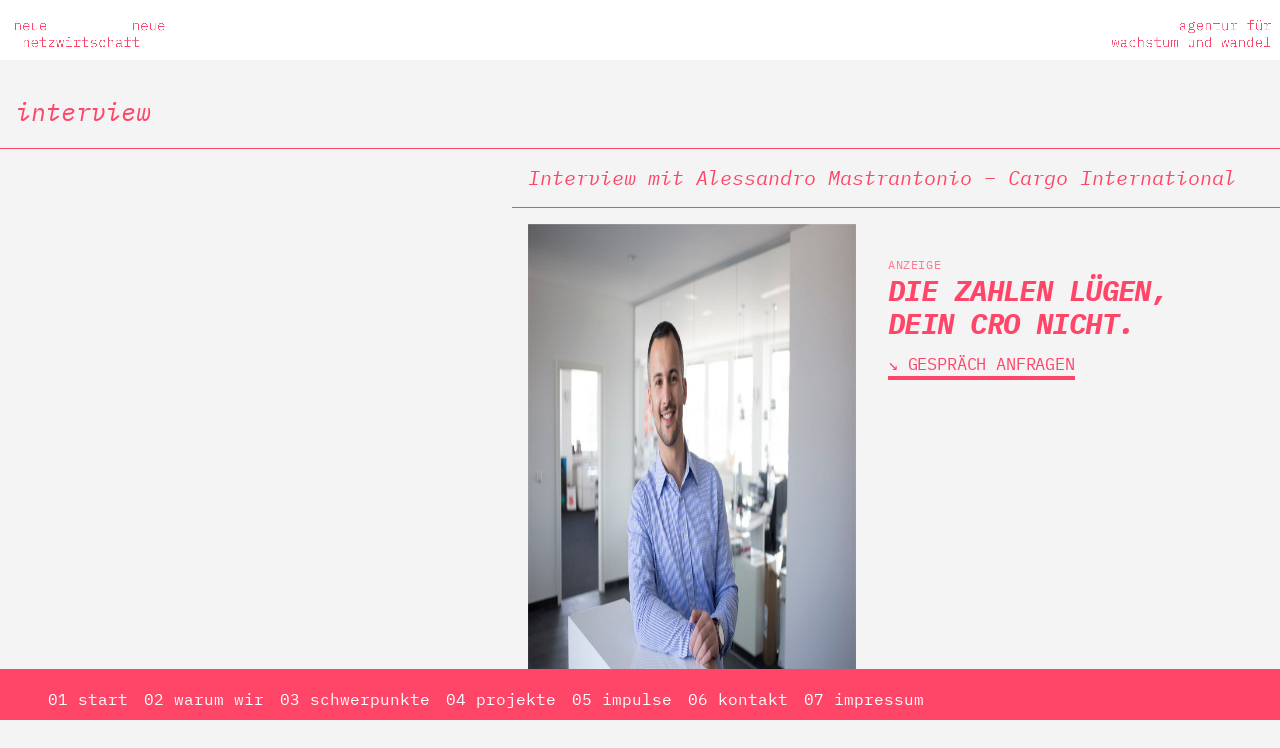

--- FILE ---
content_type: text/html; charset=UTF-8
request_url: https://netzwirtschaft.net/interview/interview-mit-alessandro-mastrantonio-cargointernational/
body_size: 23341
content:
<!doctype html>
<html lang="de">
<head>
	<meta charset="UTF-8">
	<meta name="viewport" content="width=device-width, initial-scale=1">
	<link rel="profile" href="https://gmpg.org/xfn/11">
<script defer data-domain="netzwirtschaft.net" src="https://plausible.io/js/script.tagged-events.js"></script>
    <meta name='robots' content='index, follow, max-image-preview:large, max-snippet:-1, max-video-preview:-1' />
<script type="text/javascript">
/* <![CDATA[ */
window.koko_analytics = {"url":"https:\/\/netzwirtschaft.net\/koko-analytics-collect.php","site_url":"https:\/\/netzwirtschaft.net","post_id":8079,"path":"\/interview\/interview-mit-alessandro-mastrantonio-cargointernational\/","method":"fingerprint","use_cookie":false};
/* ]]> */
</script>

	<!-- This site is optimized with the Yoast SEO plugin v26.8 - https://yoast.com/product/yoast-seo-wordpress/ -->
	<title>Interview mit Alessandro Mastrantonio - Cargo International &#8212; neue netzwirtschaft</title>
<link data-rocket-prefetch href="https://plausible.io" rel="dns-prefetch"><link rel="preload" data-rocket-preload as="image" href="https://netzwirtschaft.net/wp-content/uploads/Alessandro_Mastrantonio_Web.jpg" fetchpriority="high">
	<meta name="description" content="Alessandro Mastrantonio Cargo International: Unser Erfolgsfaktor ist mein Team und unser Konzept. Bei Gründung der Firma war es bereits das Ziel gewesen..." />
	<link rel="canonical" href="https://netzwirtschaft.net/interview/interview-mit-alessandro-mastrantonio-cargointernational/" />
	<meta property="og:locale" content="de_DE" />
	<meta property="og:type" content="article" />
	<meta property="og:title" content="Interview mit Alessandro Mastrantonio - Cargo International &#8212; neue netzwirtschaft" />
	<meta property="og:description" content="Alessandro Mastrantonio Cargo International: Unser Erfolgsfaktor ist mein Team und unser Konzept. Bei Gründung der Firma war es bereits das Ziel gewesen..." />
	<meta property="og:url" content="https://netzwirtschaft.net/interview/interview-mit-alessandro-mastrantonio-cargointernational/" />
	<meta property="og:site_name" content="neue netzwirtschaft" />
	<meta property="article:modified_time" content="2023-12-21T01:00:40+00:00" />
	<meta property="og:image" content="https://netzwirtschaft.net/wp-content/uploads/2016/02/nw_Interviewbilder78.png" />
	<meta property="og:image:width" content="1167" />
	<meta property="og:image:height" content="1167" />
	<meta property="og:image:type" content="image/png" />
	<meta name="twitter:card" content="summary_large_image" />
	<script type="application/ld+json" class="yoast-schema-graph">{"@context":"https://schema.org","@graph":[{"@type":"WebPage","@id":"https://netzwirtschaft.net/interview/interview-mit-alessandro-mastrantonio-cargointernational/","url":"https://netzwirtschaft.net/interview/interview-mit-alessandro-mastrantonio-cargointernational/","name":"Interview mit Alessandro Mastrantonio - Cargo International &#8212; neue netzwirtschaft","isPartOf":{"@id":"https://netzwirtschaft.net/#website"},"primaryImageOfPage":{"@id":"https://netzwirtschaft.net/interview/interview-mit-alessandro-mastrantonio-cargointernational/#primaryimage"},"image":{"@id":"https://netzwirtschaft.net/interview/interview-mit-alessandro-mastrantonio-cargointernational/#primaryimage"},"thumbnailUrl":"https://netzwirtschaft.net/wp-content/uploads/2016/02/nw_Interviewbilder78.png","datePublished":"2016-02-02T13:45:59+00:00","dateModified":"2023-12-21T01:00:40+00:00","description":"Alessandro Mastrantonio Cargo International: Unser Erfolgsfaktor ist mein Team und unser Konzept. Bei Gründung der Firma war es bereits das Ziel gewesen...","inLanguage":"de","potentialAction":[{"@type":"ReadAction","target":["https://netzwirtschaft.net/interview/interview-mit-alessandro-mastrantonio-cargointernational/"]}]},{"@type":"ImageObject","inLanguage":"de","@id":"https://netzwirtschaft.net/interview/interview-mit-alessandro-mastrantonio-cargointernational/#primaryimage","url":"https://netzwirtschaft.net/wp-content/uploads/2016/02/nw_Interviewbilder78.png","contentUrl":"https://netzwirtschaft.net/wp-content/uploads/2016/02/nw_Interviewbilder78.png","width":1167,"height":1167,"caption":"alessandro mastrantonio"},{"@type":"WebSite","@id":"https://netzwirtschaft.net/#website","url":"https://netzwirtschaft.net/","name":"neue netzwirtschaft","description":"agentur für wachstum und wandel","publisher":{"@id":"https://netzwirtschaft.net/#organization"},"alternateName":"netzwirtschaft","potentialAction":[{"@type":"SearchAction","target":{"@type":"EntryPoint","urlTemplate":"https://netzwirtschaft.net/?s={search_term_string}"},"query-input":{"@type":"PropertyValueSpecification","valueRequired":true,"valueName":"search_term_string"}}],"inLanguage":"de"},{"@type":"Organization","@id":"https://netzwirtschaft.net/#organization","name":"neue netzwirtschaft – agentur für wachstum und wandel gmbh","alternateName":"neue netzwirtschaft","url":"https://netzwirtschaft.net/","logo":{"@type":"ImageObject","inLanguage":"de","@id":"https://netzwirtschaft.net/#/schema/logo/image/","url":"https://netzwirtschaft.net/wp-content/uploads/2023/12/logo-nn-400x400-1.png","contentUrl":"https://netzwirtschaft.net/wp-content/uploads/2023/12/logo-nn-400x400-1.png","width":400,"height":402,"caption":"neue netzwirtschaft – agentur für wachstum und wandel gmbh"},"image":{"@id":"https://netzwirtschaft.net/#/schema/logo/image/"}}]}</script>
	<!-- / Yoast SEO plugin. -->


<link rel='dns-prefetch' href='//plausible.io' />


<link rel="alternate" type="application/rss+xml" title="neue netzwirtschaft &raquo; Feed" href="https://netzwirtschaft.net/feed/" />
<link rel="alternate" title="oEmbed (JSON)" type="application/json+oembed" href="https://netzwirtschaft.net/wp-json/oembed/1.0/embed?url=https%3A%2F%2Fnetzwirtschaft.net%2Finterview%2Finterview-mit-alessandro-mastrantonio-cargointernational%2F" />
<link rel="alternate" title="oEmbed (XML)" type="text/xml+oembed" href="https://netzwirtschaft.net/wp-json/oembed/1.0/embed?url=https%3A%2F%2Fnetzwirtschaft.net%2Finterview%2Finterview-mit-alessandro-mastrantonio-cargointernational%2F&#038;format=xml" />
<style id='wp-img-auto-sizes-contain-inline-css' type='text/css'>
img:is([sizes=auto i],[sizes^="auto," i]){contain-intrinsic-size:3000px 1500px}
/*# sourceURL=wp-img-auto-sizes-contain-inline-css */
</style>
<style id='wp-emoji-styles-inline-css' type='text/css'>

	img.wp-smiley, img.emoji {
		display: inline !important;
		border: none !important;
		box-shadow: none !important;
		height: 1em !important;
		width: 1em !important;
		margin: 0 0.07em !important;
		vertical-align: -0.1em !important;
		background: none !important;
		padding: 0 !important;
	}
/*# sourceURL=wp-emoji-styles-inline-css */
</style>
<style id='wp-block-library-inline-css' type='text/css'>
:root{--wp-block-synced-color:#7a00df;--wp-block-synced-color--rgb:122,0,223;--wp-bound-block-color:var(--wp-block-synced-color);--wp-editor-canvas-background:#ddd;--wp-admin-theme-color:#007cba;--wp-admin-theme-color--rgb:0,124,186;--wp-admin-theme-color-darker-10:#006ba1;--wp-admin-theme-color-darker-10--rgb:0,107,160.5;--wp-admin-theme-color-darker-20:#005a87;--wp-admin-theme-color-darker-20--rgb:0,90,135;--wp-admin-border-width-focus:2px}@media (min-resolution:192dpi){:root{--wp-admin-border-width-focus:1.5px}}.wp-element-button{cursor:pointer}:root .has-very-light-gray-background-color{background-color:#eee}:root .has-very-dark-gray-background-color{background-color:#313131}:root .has-very-light-gray-color{color:#eee}:root .has-very-dark-gray-color{color:#313131}:root .has-vivid-green-cyan-to-vivid-cyan-blue-gradient-background{background:linear-gradient(135deg,#00d084,#0693e3)}:root .has-purple-crush-gradient-background{background:linear-gradient(135deg,#34e2e4,#4721fb 50%,#ab1dfe)}:root .has-hazy-dawn-gradient-background{background:linear-gradient(135deg,#faaca8,#dad0ec)}:root .has-subdued-olive-gradient-background{background:linear-gradient(135deg,#fafae1,#67a671)}:root .has-atomic-cream-gradient-background{background:linear-gradient(135deg,#fdd79a,#004a59)}:root .has-nightshade-gradient-background{background:linear-gradient(135deg,#330968,#31cdcf)}:root .has-midnight-gradient-background{background:linear-gradient(135deg,#020381,#2874fc)}:root{--wp--preset--font-size--normal:16px;--wp--preset--font-size--huge:42px}.has-regular-font-size{font-size:1em}.has-larger-font-size{font-size:2.625em}.has-normal-font-size{font-size:var(--wp--preset--font-size--normal)}.has-huge-font-size{font-size:var(--wp--preset--font-size--huge)}.has-text-align-center{text-align:center}.has-text-align-left{text-align:left}.has-text-align-right{text-align:right}.has-fit-text{white-space:nowrap!important}#end-resizable-editor-section{display:none}.aligncenter{clear:both}.items-justified-left{justify-content:flex-start}.items-justified-center{justify-content:center}.items-justified-right{justify-content:flex-end}.items-justified-space-between{justify-content:space-between}.screen-reader-text{border:0;clip-path:inset(50%);height:1px;margin:-1px;overflow:hidden;padding:0;position:absolute;width:1px;word-wrap:normal!important}.screen-reader-text:focus{background-color:#ddd;clip-path:none;color:#444;display:block;font-size:1em;height:auto;left:5px;line-height:normal;padding:15px 23px 14px;text-decoration:none;top:5px;width:auto;z-index:100000}html :where(.has-border-color){border-style:solid}html :where([style*=border-top-color]){border-top-style:solid}html :where([style*=border-right-color]){border-right-style:solid}html :where([style*=border-bottom-color]){border-bottom-style:solid}html :where([style*=border-left-color]){border-left-style:solid}html :where([style*=border-width]){border-style:solid}html :where([style*=border-top-width]){border-top-style:solid}html :where([style*=border-right-width]){border-right-style:solid}html :where([style*=border-bottom-width]){border-bottom-style:solid}html :where([style*=border-left-width]){border-left-style:solid}html :where(img[class*=wp-image-]){height:auto;max-width:100%}:where(figure){margin:0 0 1em}html :where(.is-position-sticky){--wp-admin--admin-bar--position-offset:var(--wp-admin--admin-bar--height,0px)}@media screen and (max-width:600px){html :where(.is-position-sticky){--wp-admin--admin-bar--position-offset:0px}}

/*# sourceURL=wp-block-library-inline-css */
</style><style id='global-styles-inline-css' type='text/css'>
:root{--wp--preset--aspect-ratio--square: 1;--wp--preset--aspect-ratio--4-3: 4/3;--wp--preset--aspect-ratio--3-4: 3/4;--wp--preset--aspect-ratio--3-2: 3/2;--wp--preset--aspect-ratio--2-3: 2/3;--wp--preset--aspect-ratio--16-9: 16/9;--wp--preset--aspect-ratio--9-16: 9/16;--wp--preset--color--black: #000000;--wp--preset--color--cyan-bluish-gray: #abb8c3;--wp--preset--color--white: #ffffff;--wp--preset--color--pale-pink: #f78da7;--wp--preset--color--vivid-red: #cf2e2e;--wp--preset--color--luminous-vivid-orange: #ff6900;--wp--preset--color--luminous-vivid-amber: #fcb900;--wp--preset--color--light-green-cyan: #7bdcb5;--wp--preset--color--vivid-green-cyan: #00d084;--wp--preset--color--pale-cyan-blue: #8ed1fc;--wp--preset--color--vivid-cyan-blue: #0693e3;--wp--preset--color--vivid-purple: #9b51e0;--wp--preset--gradient--vivid-cyan-blue-to-vivid-purple: linear-gradient(135deg,rgb(6,147,227) 0%,rgb(155,81,224) 100%);--wp--preset--gradient--light-green-cyan-to-vivid-green-cyan: linear-gradient(135deg,rgb(122,220,180) 0%,rgb(0,208,130) 100%);--wp--preset--gradient--luminous-vivid-amber-to-luminous-vivid-orange: linear-gradient(135deg,rgb(252,185,0) 0%,rgb(255,105,0) 100%);--wp--preset--gradient--luminous-vivid-orange-to-vivid-red: linear-gradient(135deg,rgb(255,105,0) 0%,rgb(207,46,46) 100%);--wp--preset--gradient--very-light-gray-to-cyan-bluish-gray: linear-gradient(135deg,rgb(238,238,238) 0%,rgb(169,184,195) 100%);--wp--preset--gradient--cool-to-warm-spectrum: linear-gradient(135deg,rgb(74,234,220) 0%,rgb(151,120,209) 20%,rgb(207,42,186) 40%,rgb(238,44,130) 60%,rgb(251,105,98) 80%,rgb(254,248,76) 100%);--wp--preset--gradient--blush-light-purple: linear-gradient(135deg,rgb(255,206,236) 0%,rgb(152,150,240) 100%);--wp--preset--gradient--blush-bordeaux: linear-gradient(135deg,rgb(254,205,165) 0%,rgb(254,45,45) 50%,rgb(107,0,62) 100%);--wp--preset--gradient--luminous-dusk: linear-gradient(135deg,rgb(255,203,112) 0%,rgb(199,81,192) 50%,rgb(65,88,208) 100%);--wp--preset--gradient--pale-ocean: linear-gradient(135deg,rgb(255,245,203) 0%,rgb(182,227,212) 50%,rgb(51,167,181) 100%);--wp--preset--gradient--electric-grass: linear-gradient(135deg,rgb(202,248,128) 0%,rgb(113,206,126) 100%);--wp--preset--gradient--midnight: linear-gradient(135deg,rgb(2,3,129) 0%,rgb(40,116,252) 100%);--wp--preset--font-size--small: 13px;--wp--preset--font-size--medium: 20px;--wp--preset--font-size--large: 36px;--wp--preset--font-size--x-large: 42px;--wp--preset--spacing--20: 0.44rem;--wp--preset--spacing--30: 0.67rem;--wp--preset--spacing--40: 1rem;--wp--preset--spacing--50: 1.5rem;--wp--preset--spacing--60: 2.25rem;--wp--preset--spacing--70: 3.38rem;--wp--preset--spacing--80: 5.06rem;--wp--preset--shadow--natural: 6px 6px 9px rgba(0, 0, 0, 0.2);--wp--preset--shadow--deep: 12px 12px 50px rgba(0, 0, 0, 0.4);--wp--preset--shadow--sharp: 6px 6px 0px rgba(0, 0, 0, 0.2);--wp--preset--shadow--outlined: 6px 6px 0px -3px rgb(255, 255, 255), 6px 6px rgb(0, 0, 0);--wp--preset--shadow--crisp: 6px 6px 0px rgb(0, 0, 0);}:where(.is-layout-flex){gap: 0.5em;}:where(.is-layout-grid){gap: 0.5em;}body .is-layout-flex{display: flex;}.is-layout-flex{flex-wrap: wrap;align-items: center;}.is-layout-flex > :is(*, div){margin: 0;}body .is-layout-grid{display: grid;}.is-layout-grid > :is(*, div){margin: 0;}:where(.wp-block-columns.is-layout-flex){gap: 2em;}:where(.wp-block-columns.is-layout-grid){gap: 2em;}:where(.wp-block-post-template.is-layout-flex){gap: 1.25em;}:where(.wp-block-post-template.is-layout-grid){gap: 1.25em;}.has-black-color{color: var(--wp--preset--color--black) !important;}.has-cyan-bluish-gray-color{color: var(--wp--preset--color--cyan-bluish-gray) !important;}.has-white-color{color: var(--wp--preset--color--white) !important;}.has-pale-pink-color{color: var(--wp--preset--color--pale-pink) !important;}.has-vivid-red-color{color: var(--wp--preset--color--vivid-red) !important;}.has-luminous-vivid-orange-color{color: var(--wp--preset--color--luminous-vivid-orange) !important;}.has-luminous-vivid-amber-color{color: var(--wp--preset--color--luminous-vivid-amber) !important;}.has-light-green-cyan-color{color: var(--wp--preset--color--light-green-cyan) !important;}.has-vivid-green-cyan-color{color: var(--wp--preset--color--vivid-green-cyan) !important;}.has-pale-cyan-blue-color{color: var(--wp--preset--color--pale-cyan-blue) !important;}.has-vivid-cyan-blue-color{color: var(--wp--preset--color--vivid-cyan-blue) !important;}.has-vivid-purple-color{color: var(--wp--preset--color--vivid-purple) !important;}.has-black-background-color{background-color: var(--wp--preset--color--black) !important;}.has-cyan-bluish-gray-background-color{background-color: var(--wp--preset--color--cyan-bluish-gray) !important;}.has-white-background-color{background-color: var(--wp--preset--color--white) !important;}.has-pale-pink-background-color{background-color: var(--wp--preset--color--pale-pink) !important;}.has-vivid-red-background-color{background-color: var(--wp--preset--color--vivid-red) !important;}.has-luminous-vivid-orange-background-color{background-color: var(--wp--preset--color--luminous-vivid-orange) !important;}.has-luminous-vivid-amber-background-color{background-color: var(--wp--preset--color--luminous-vivid-amber) !important;}.has-light-green-cyan-background-color{background-color: var(--wp--preset--color--light-green-cyan) !important;}.has-vivid-green-cyan-background-color{background-color: var(--wp--preset--color--vivid-green-cyan) !important;}.has-pale-cyan-blue-background-color{background-color: var(--wp--preset--color--pale-cyan-blue) !important;}.has-vivid-cyan-blue-background-color{background-color: var(--wp--preset--color--vivid-cyan-blue) !important;}.has-vivid-purple-background-color{background-color: var(--wp--preset--color--vivid-purple) !important;}.has-black-border-color{border-color: var(--wp--preset--color--black) !important;}.has-cyan-bluish-gray-border-color{border-color: var(--wp--preset--color--cyan-bluish-gray) !important;}.has-white-border-color{border-color: var(--wp--preset--color--white) !important;}.has-pale-pink-border-color{border-color: var(--wp--preset--color--pale-pink) !important;}.has-vivid-red-border-color{border-color: var(--wp--preset--color--vivid-red) !important;}.has-luminous-vivid-orange-border-color{border-color: var(--wp--preset--color--luminous-vivid-orange) !important;}.has-luminous-vivid-amber-border-color{border-color: var(--wp--preset--color--luminous-vivid-amber) !important;}.has-light-green-cyan-border-color{border-color: var(--wp--preset--color--light-green-cyan) !important;}.has-vivid-green-cyan-border-color{border-color: var(--wp--preset--color--vivid-green-cyan) !important;}.has-pale-cyan-blue-border-color{border-color: var(--wp--preset--color--pale-cyan-blue) !important;}.has-vivid-cyan-blue-border-color{border-color: var(--wp--preset--color--vivid-cyan-blue) !important;}.has-vivid-purple-border-color{border-color: var(--wp--preset--color--vivid-purple) !important;}.has-vivid-cyan-blue-to-vivid-purple-gradient-background{background: var(--wp--preset--gradient--vivid-cyan-blue-to-vivid-purple) !important;}.has-light-green-cyan-to-vivid-green-cyan-gradient-background{background: var(--wp--preset--gradient--light-green-cyan-to-vivid-green-cyan) !important;}.has-luminous-vivid-amber-to-luminous-vivid-orange-gradient-background{background: var(--wp--preset--gradient--luminous-vivid-amber-to-luminous-vivid-orange) !important;}.has-luminous-vivid-orange-to-vivid-red-gradient-background{background: var(--wp--preset--gradient--luminous-vivid-orange-to-vivid-red) !important;}.has-very-light-gray-to-cyan-bluish-gray-gradient-background{background: var(--wp--preset--gradient--very-light-gray-to-cyan-bluish-gray) !important;}.has-cool-to-warm-spectrum-gradient-background{background: var(--wp--preset--gradient--cool-to-warm-spectrum) !important;}.has-blush-light-purple-gradient-background{background: var(--wp--preset--gradient--blush-light-purple) !important;}.has-blush-bordeaux-gradient-background{background: var(--wp--preset--gradient--blush-bordeaux) !important;}.has-luminous-dusk-gradient-background{background: var(--wp--preset--gradient--luminous-dusk) !important;}.has-pale-ocean-gradient-background{background: var(--wp--preset--gradient--pale-ocean) !important;}.has-electric-grass-gradient-background{background: var(--wp--preset--gradient--electric-grass) !important;}.has-midnight-gradient-background{background: var(--wp--preset--gradient--midnight) !important;}.has-small-font-size{font-size: var(--wp--preset--font-size--small) !important;}.has-medium-font-size{font-size: var(--wp--preset--font-size--medium) !important;}.has-large-font-size{font-size: var(--wp--preset--font-size--large) !important;}.has-x-large-font-size{font-size: var(--wp--preset--font-size--x-large) !important;}
/*# sourceURL=global-styles-inline-css */
</style>

<style id='classic-theme-styles-inline-css' type='text/css'>
/*! This file is auto-generated */
.wp-block-button__link{color:#fff;background-color:#32373c;border-radius:9999px;box-shadow:none;text-decoration:none;padding:calc(.667em + 2px) calc(1.333em + 2px);font-size:1.125em}.wp-block-file__button{background:#32373c;color:#fff;text-decoration:none}
/*# sourceURL=/wp-includes/css/classic-themes.min.css */
</style>
<link rel='stylesheet' id='googlefonts-css' href='//netzwirtschaft.net/wp-content/uploads/omgf/googlefonts/googlefonts.css?ver=1683019422' type='text/css' media='all' />
<link rel='stylesheet' id='netzwirtschaft-agentur-style-css' href='https://netzwirtschaft.net/wp-content/themes/netzwirtschaft-agentur/style.css?ver=6.9' type='text/css' media='all' />
<link rel='stylesheet' id='netzwirtschaft-agentur-fab-css' href='https://netzwirtschaft.net/wp-content/themes/netzwirtschaft-agentur/fab/css/style.css?ver=20230418' type='text/css' media='all' />
<link rel='stylesheet' id='netzwirtschaft-additional-css' href='https://netzwirtschaft.net/wp-content/themes/netzwirtschaft-agentur/css/additional.css?ver=202305160919' type='text/css' media='all' />
<script type="text/javascript" defer data-domain='netzwirtschaft.net' data-api='https://plausible.io/api/event' data-cfasync='false' src="https://plausible.io/js/plausible.outbound-links.tagged-events.js?ver=2.5.0" id="plausible-analytics-js"></script>
<script type="text/javascript" id="plausible-analytics-js-after">
/* <![CDATA[ */
window.plausible = window.plausible || function() { (window.plausible.q = window.plausible.q || []).push(arguments) }
//# sourceURL=plausible-analytics-js-after
/* ]]> */
</script>
<link rel="https://api.w.org/" href="https://netzwirtschaft.net/wp-json/" /><link rel="EditURI" type="application/rsd+xml" title="RSD" href="https://netzwirtschaft.net/xmlrpc.php?rsd" />
<meta name="generator" content="WordPress 6.9" />
<link rel='shortlink' href='https://netzwirtschaft.net/?p=8079' />
<link type="text/css" rel="stylesheet" href="https://netzwirtschaft.net/wp-content/plugins/category-specific-rss-feed-menu/wp_cat_rss_style.css" />
<style type='text/css' media='screen'>
	body{ font-family:"IBM Plex Mono", arial, sans-serif;}
	h1{ font-family:"IBM Plex Mono", arial, sans-serif;}
	h2{ font-family:"IBM Plex Mono", arial, sans-serif;}
	h3{ font-family:"IBM Plex Mono", arial, sans-serif;}
	h4{ font-family:"IBM Plex Mono", arial, sans-serif;}
	h5{ font-family:"IBM Plex Mono", arial, sans-serif;}
	h6{ font-family:"IBM Plex Mono", arial, sans-serif;}
	blockquote{ font-family:"IBM Plex Mono", arial, sans-serif;}
	p{ font-family:"IBM Plex Mono", arial, sans-serif;}
	li{ font-family:"IBM Plex Mono", arial, sans-serif;}
	h1{ font-family:"IBM Plex Mono", arial, sans-serif;}
	body{ font-family:"IBM Plex Mono", arial, sans-serif;}
	h2{ font-family:"IBM Plex Mono", arial, sans-serif;}
	h3{ font-family:"IBM Plex Mono", arial, sans-serif;}
	h4{ font-family:"IBM Plex Mono", arial, sans-serif;}
	h5{ font-family:"IBM Plex Mono", arial, sans-serif;}
	h6{ font-family:"IBM Plex Mono", arial, sans-serif;}
	blockquote{ font-family:"IBM Plex Mono", arial, sans-serif;}
	p{ font-family:"IBM Plex Mono", arial, sans-serif;}
	li{ font-family:"IBM Plex Mono", arial, sans-serif;}
</style>
<!-- fonts delivered by Wordpress Google Fonts, a plugin by Adrian3.com --><noscript><style>.lazyload[data-src]{display:none !important;}</style></noscript><style>.lazyload{background-image:none !important;}.lazyload:before{background-image:none !important;}</style><style type="text/css" id="custom-background-css">
body.custom-background { background-color: #f4f4f4; }
</style>
	

<!-- This site is optimized with the Schema plugin v1.7.9.6 - https://schema.press -->
<script type="application/ld+json">{
    "@context": "http://schema.org",
    "@type": "BreadcrumbList",
    "itemListElement": [
        {
            "@type": "ListItem",
            "position": 1,
            "item": {
                "@id": "https://netzwirtschaft.net",
                "name": "Home"
            }
        },
        {
            "@type": "ListItem",
            "position": 2,
            "item": {
                "@id": "https://netzwirtschaft.net/interview/interview-mit-alessandro-mastrantonio-cargointernational/",
                "name": "Interview mit Alessandro Mastrantonio &#8211; Cargo International",
                "image": "https://netzwirtschaft.net/wp-content/uploads/2016/02/nw_Interviewbilder78.png"
            }
        }
    ]
}</script>

<link rel="icon" href="https://netzwirtschaft.net/wp-content/uploads/2023/04/cropped-NW_Favicon_2023-32x32.png" sizes="32x32" />
<link rel="icon" href="https://netzwirtschaft.net/wp-content/uploads/2023/04/cropped-NW_Favicon_2023-192x192.png" sizes="192x192" />
<link rel="apple-touch-icon" href="https://netzwirtschaft.net/wp-content/uploads/2023/04/cropped-NW_Favicon_2023-180x180.png" />
<meta name="msapplication-TileImage" content="https://netzwirtschaft.net/wp-content/uploads/2023/04/cropped-NW_Favicon_2023-270x270.png" />
		<style type="text/css" id="wp-custom-css">
			.cta-button-wirkfelder:hover {
	background: #ff4668;
}

#menu-blog-2023{
	list-style-type: none;
  text-align: right;
	color: #ff4669; 
	font-style: italic; 
	font-size: 1.1em;
	margin-right:40px;
}

#menu-blog-2023 li:first-child{
	margin-bottom:40px;

}

#menu-blog-2023 li:nth-last-child(2){
	margin-top:40px;
}

.strong {
    font-family: 'IBM Plex Mono', monospace;
	font-weight: 700;
}

.wp-caption {
	width: auto;
	max-width: 100%;
}
.wp-caption img {
	margin-bottom: 0 !important;
}

.page-cover__mask {
    background-position: left;
		z-index: 100;
		background-color: #FFFFFF;
}

/* Logo Schrift */

.page-logo .company {
    font-family: "IBM Plex Mono",monospace;
    line-height: 1.0;
    font-size: 20px;
}

/* Einführung Courier */

a {
font-family: "IBM Plex Mono", Monospace, mono;
color: #FF4669;
}

a: hover { font-family: "IBM Plex Mono Italic", Monospace, mono;
color: white;
}


a: active {
font-family: "IBM Plex Mono Italic", Monospace, mono;
color: white;
text-decoration: line-through;
}


p {
font-family: "IBM Plex Mono", Monospace, mono;
}


.page-nav .nav > ul > li a {
  color: #fff;
}

.page-nav .nav > ul > li a:hover {
  font-style: normal;
}

.page-nav .nav > ul > li a:active {
  font-weight: 700;
	text-decoration: line-through;
}

/* Menu-Platzierung am unteren Rand (Sek-Menu) */

.page-nav {
    display: -webkit-box;
    display: -ms-flexbox;
    display: flex;
    position: fixed;
    z-index: 200;
    top: 0;
    right: 0;
    left: 0;
    bottom: 0;
    max-height: 100vh;
    padding-top: 80px;
    background-color: #FF4669;
    -webkit-box-orient: vertical;
    -webkit-box-direction: reverse;
    -ms-flex-flow: column-reverse;
    flex-flow: column-reverse;
    -webkit-box-pack: justify;
    -ms-flex-pack: justify;
    justify-content: space-between
}

@media (min-width: 720px) and (min-height:0) {
    .page-nav {
        position:static;
        padding-top: 0;
        bottom: auto;
        left: auto;
    }

    
	@media only screen and (min-width: 40em) and (max-width: 150em) {
 .page-nav .nav--main,.page-nav .nav--collateral
 	{
position: fixed;
				padding-left: 40px;
        right: 100;
				min-width: 100vw;
			  background-color: #FF4669;  } }
	

    .page-nav .nav--main {
        top: 0;
        font-size: 20px
				font-color: white;
    }

    .admin-bar .page-nav .nav--main {
        top: 32px
    }

    .page-nav .nav--collateral {
        bottom: 0;
    }
}


/* Mobiles Menu versteckt und dann reingeslidet */

@media only screen and (min-width: 0em) and (max-width: 44.99em) {
 .page-nav
 	{
	 position: right;
	 display: none
  } }

.page-nav__hook {
    display: -webkit-box;
    display: -ms-flexbox;
    display: flex;
    -webkit-box-align: center;
    -ms-flex-align: center;
    align-items: center;
    -webkit-box-pack: center;
    -ms-flex-pack: center;
    justify-content: center;
    position: fixed;
    z-index: 201;
    top: 0;
    right: 0;
	  border-radius: 0 0 0 0;
    background-color: #FF4669;
    line-height: 0;
    width: 30vw;
    height: 45px;
}


.page-nav__hook before {
    position: ;
				padding-left: 5px;
				min-width: 0vw;
        right: 0;
			  background-color: #FF4669;
}

.page-nav__hook a {
    text-align: center;
    display: block;
    padding: 10px;
    color: #fff;
    font-size: 36px;
    line-height: 0
}

.page-nav__hook a.show {
	  display: block

}

.page-nav__hook a.hide {
		display: none

}

.page-nav__hook a:hover {
    color: #FF4669
}

.page-nav__hook a:active {
    color: #FF4669
		text-decoration: line-through;
}

@media (min-width: 720px) and (min-height:0) {
    .page-nav__hook {
        display:none
    }
}

.page-nav ul,.page-nav li {
    list-style: none;
    background-color: #FF4669;
    margin: 0;
    padding: 0;
}

.page-nav .nav {
    -webkit-hyphens: none;
    -epub-hyphens: none;
    -ms-hyphens: none;
    -o-hyphens: none;
    /* hyphens:none; */
}

.page-nav .nav a:not([href]) {
    display: none
}

@media (min-width: 720px) and (min-height:0) {
    .page-nav .nav a:not([href]) {
        display:block
    }

    .page-nav .nav a:not([href]):after {
        content: " ▾ "
    }
}


.page-nav .nav--collateral {
        bottom: 0;
        -webkit-box-shadow: 0 -10px 0 0 #FF4669;
        box-shadow: 0 -10px -10px 0 #FF4669
    }


.page-nav .nav a {
    display: block;
    padding: 3px;
    color: #FF4669
}

.page-nav .nav--collateral a {
    font-size: 16px;
		color: white;	
}

.page-nav .nav a:active {
		text-decoration: line-through;
}

.page-nav .nav--collateral ul {
    min-width: 10vw;
		padding-top: 0px;
		padding-left: 0px;
		text-align: left;
    -webkit-box-pack: end;
    -ms-flex-pack: end;
    justify-content: flex-start;
}

.page-nav .nav>ul {
    display: -webkit-box;
    display: -ms-flexbox;
    display: flex;
    -webkit-box-orient: vertical;
    -webkit-box-direction: normal;
    -ms-flex-flow: column nowrap;
    flex-flow: column nowrap;
}

@media (min-width: 720px) and (min-height:0) {
    .page-nav .nav>ul {
        -webkit-box-orient:horizontal;
        -webkit-box-direction: normal;
        -ms-flex-direction: row;
        flex-direction: row;
    }
}

.page-nav .nav>ul>li {
    position: relative
}


.page-nav .nav>ul>li:hover {
    cursor: pointer
}

.page-nav .nav>ul>li:hover ul {
    display: -webkit-box;
    display: -ms-flexbox;
    display: flex;
    -webkit-box-orient: vertical;
    -webkit-box-direction: normal;
    -ms-flex-flow: column nowrap;
    flex-flow: column nowrap
}

.page-nav .nav>ul>li:hover a:not([href]) {
    color: #FF4669
}

@media (min-width: 720px) and (min-height:0) {
    .page-nav .nav>ul>li>ul {
        display:none;
        position: absolute;
        z-index: 1;
        top: 48px;
        left: 0;
        width: auto;
        padding-right: 300px
    }
}

.page__inner {
    max-width: 100vw;
    position: relative;
    margin: 10 0 0 -20;
}


@viewport {
   width: device-width;
}


/* Bearbeitung der orangenen Boxen zwischen den einzelnen Boxen – margin beschreibt den Abstand des gesamten Layouts nach links und rechts*/

.block {
    position: relative;
    margin: 0 0 0 0;
    padding: 0 0 0 0;
    border-bottom: 1px solid #FF4669;
}

/* Block-Separator Startseite*/

.block_start {
    position: relative;
    margin: 0 0 0 0;
    padding: 0 0 0 0;
    border-bottom: 0px solid #FF4669;
}

/* Flaschenöffner-Logo Desktop*/

.page-brand {
    border-radius: 0 0 0 0;
		position:absolute;
	  margin: 0 0 0 0;
		padding-top: 10px;
    padding-bottom: 10px;
	background-color: hidden;
}

/* Flaschenöffner-Logo Versuch ihn runterzubewegen mobil*/

@media screen and 
(max-width: 760px) {
.page-brand {margin-top:20px;}
}

/* Page-Platzierung auf Seite*/

.page {
    margin-left: 0px;
    margin-top: 0px;
}

/* Page-Inner auf Seite – weniger Abstand oben*/
  @media (max-width: 720px) 
.page__main {
  padding-bottom: 0vh;
  padding-top: 0vh;
}
@media (min-width: 1023px) and (min-height: 620px) {
	.home .page__inner {
  	padding-top: 20vh;
	}
}

.page__inner {
    padding-bottom: 0px;
}


/* Platzierung Murray Full-Side*/

@media
.page-cover {
    position: fixed;
    z-index: 5;
    top: 0;
    left: 0;
    width: 120vw;
		height: 10vh;
}

/* Farbe Scrollbar rechts*/

::-webkit-scrollbar-thumb {
    background-color: #FF4669;
	  border: 4px solid;
    border-radius: 6px;
}


/* Home oben wegnehmen*/

.home .page__inner {
    max-width: 2000px;
    position: relative;
    margin: 0 0 0 0;
    padding-bottom: 50px;
		padding-top: 10vh;
}

/* Home oben wegnehmen*/

.contact-m .page__inner {
    position: relative;
    margin: 0 0 0 0;
}

.referenzen .page__inner {
    max-width: 2000px;
    position: relative;
		padding-top: 20vh;
}

.start .page__inner {
		padding-top: 0vh;
}

/* Größe generelle Boxen auf der Seite*/

.page__inner {
    /*max-width: 2000px;*/
    position: relative;
    margin: 0 0 0 0;
	    padding-bottom: 50px;
		padding-top: 17vh;
}

/* Logo-Platzierung auf Desktop*/

.page-brand {
    margin-left: 0px;
    margin-top: -50px;
}


/* Beitrags-Bild-Platzierung auf Desktop*/

.page-cover {
    height: 20vh;
    -webkit-transition: 0s;
    transition: 0s;
    width: 100vw;
}


/* Headline-Größe links*/

.text--hgroup__title {
    font-family: "IBM Plex Mono",monospace;
		font-style: italic;
		color: #FF4669;
    font-size: 30px;
		-webkit-box-shadow: 0 0px 	#ea4a2e;
	background-color: none;
    margin-top: 0px;
}


/* Interview-Überschrift links*/

.text--hgroup__subline {
    font-family: "IBM Plex Mono",monospace;
		font-style: italic;
		color: #FF4669;
    font-size: 25px;
		-webkit-box-shadow: 0 0px 	#ea4a2e;
	background-color: none;
    margin-top: 0px;
}


/* Interviewten Namen*/

.text--intro--interview {
    font-family: "IBM Plex Mono",monospace;
		font-style: italic;
		color: #FF4669;
    font-size: 20px;
		-webkit-box-shadow: 0 0px 	#ea4a2e;
	background-color: none;
    margin-top: 0px;
}

/* Button-Farbe Suchleiste*/

.form__button {
cursor: pointer;
-webkit-appearance: none;
-moz-appearance: none;
appearance: none;
-webkit-box-shadow: 0 0 0 10 #FF4669;
box-shadow: 0 0 0 0 #FF4669;
background-color: #FF4669;
color: white;
border-radius: 16px;
}

/* Button-Farbe "Mehr Beiträge"*/

.button {
cursor: pointer;
-webkit-appearance: none;
-moz-appearance: none;
appearance: none;
-webkit-box-shadow: 0 0 0 10 #FF4669;
box-shadow: 0 0 0 0 #FF4669;
background-color: #FF4669;
color: white;
border-radius: 16px;
}


/* Listung der Clients in einer waagerechten Spalte"*/


@media only screen and (min-width: 50em) and (max-width: 100em) {
 .list--client_time {
	 display: flex;
	 align-items: center;
  }

.list--client_project {
	 display: flex;
	 align-items: center;
	font-style: regular;
  }}




.list--client li {
  list-style: none;
    list-style-position: outside;
    list-style-image: none;
    list-style-type: none;
	  padding: 16px;
    padding-right: 16px;
    padding-bottom: 10px;
    padding-left: 16px;
		border-top: 1px solid 		#FF4669	;
		display: flex;
	align-items: center;
	gap: 10px;
	flex-wrap: wrap;
}

.list--client__time {
font-size: 65px;
align-items: center;
color: #FF4669;
padding-left: 10px;
display: flex;
}

.list--client__project {
font-size: 20px;
padding-left: 0px;
align-items: center;
font-family: "IBM Plex Mono",monospace;	
font-style: normal;
display: flex;
}

.list--client__image {
	width: 60px;
	padding-left: 50px;
	-webkit-filter: saturate(1);
}

.list--client__industry {
font-size: 15px;
font-family: "IBM Plex Mono",monospace;
border-color: #FF4669;
border-style: 3px solid;
border-radius: 15px;
display: inline-block;
padding-left: 15px;
align-items: top;
display: flex;
}

a.list--client__industry {
font-size: 15px;
font-family: "IBM Plex Mono",monospace;	
display: inline-block;
}

a.list--client__link {
			display: flex;
	align-items: center;
	gap: 10px;
	white-space: nowrap
}

/* Style Liste"*/

.list {
	// UNORDERED LIST #
	ul li {
//		margin: 0;
//		list-style: none;
//		text-indent: 0;
//		padding-left: 0;
			border-top: 1 px #FF4669;

	}
	--ul {
	}
	// ORDERED LIST #
	&--ol {
	}
	// DEFINITION LIST #
	&--dl {
		@include breakpoint(medium) {
			display: flex;
			flex-flow: row wrap;
		}
		dt {
			flex-basis: $w--5;
			font-family: $font-family-heading;
			box-shadow: 0 -1px $dun;
		}
		dd {
			flex-basis: $w--7;
			&:last-of-type {
				box-shadow:  0 -1px $dun inset;
			}
		}
		dt, dd {
			flex-grow: 1;
			flex-shrink: 1;
			margin: 0;
			padding: 0 0 $u;
			@include breakpoint(medium) {
				box-shadow: 0 -1px $dun;
				&:last-of-type {
					box-shadow: 0 -1px $dun,  0 -1px $dun inset;
				}
			}
		}
	}
	&__heading {
			font-size: $fs0;
			font-family: $font-family-heading;
		}
	&--result {
		display: contents;
		li {
			list-style: none;
			list-style: none;
			padding: $u;
		}
		
		&__time, &__type {
			font-size: $fs-2;
		}
		a.list--result__link.list--result__link {
			color: $body-color;
			&:hover {
				color: #545454;
			}
			&:visited {
				color: #545454;
				}
				&:hover {
					color: #FF4669;
				}
			}
		}
	}
	&--client {
		li {
			list-style: none;
			padding: $u;
			padding: $u;
			filter: saturate(1);
			&:hover {
				.list--client__image {
				}
			}
		}
		&__image {
			display: block;
			position: relative;
			$h: $u * 3;
			height: $h;
			margin: $u 0;
			max-width: $h * 2;
			background-size: contain;
			background-repeat: no-repeat;
			background-position: left center;
			filter: saturate(1);
		}
		a.list--client__link.list--client__link {
			@extend .list--result__link;
		}
		&__company {
			font-size: $fs-2;
		}
		&__project {
			@extend .list--result__heading;
		}
		&__time, &__industry {
			@extend .list--result__time;
		}
	}
	&--link {
		li {
			list-style: none;
			margin: 0 0 .5em;
		}
	}
	&--signal {
		background-color: $glossy;
		padding: $u 0;
		counter-reset: signal;
		ul {
			//align-items:flex-end;
		}
		li {
			list-style: none;
			padding: $u*2 $u 0;
			margin: $u 0 0 $fs3;
			text-align: left;
			@include breakpoint(medium) {
				margin-left: $fs5;
			}

			&:before {
		   	position: relative;
			 	text-indent: $fs3 * -1;
				display: inline-block;
		    counter-increment: signal;
		    content: '⬤';
		    color: $brand-color;
		    line-height: 0;
				font-size: $fs2;
				text-indent: $fs3 * -1;
				@include breakpoint(medium) {
					text-indent: $fs4 * -1;
				}
		    #kontakt & {
		    	content:counter(signal);
		    	transform: none;
					font-size: $fs4;
					text-indent: $fs3 * -1;
					top: $u;
					@include breakpoint(medium) {
				    top: $u*2;
						text-indent: $fs5 * -1;
						font-size: $fs5;
					}
		    }
			}
			p {
				display: contents;
				text-align: left;
				margin: 0;
				padding: 0;
			}
		}
		&__kicker {
			padding: 0 $u;
		}
		&__heading {
			font-size: $fs2;
			@include breakpoint(medium) {
				font-size: $fs3;
			}
			@include breakpoint(large) {
				font-size: $fs4;
			}
		    font-family: $font-family-heading;
			padding: 0 $u;
		}
		@include breakpoint(medium){
			ul {
				display: flex;
				flex-flow: row wrap;
				padding: $u;
				gap: $u;
				//justify-content: space-between;
				@include breakpoint(large){
					//flex-wrap: nowrap;
				}
			}
			li {
				padding: 0;
				flex-basis: $w--full;
				@include breakpoint(large){
					//flex-basis: $w--third;
					flex: 1 0 calc(#{$w--fifth} - #{$fs3} - #{$u*2} - 5px);

				}
			}
		}
	}

.text.text--intro.entry-header.f--12
{ padding-left: 120px;
	padding-right: 120px;
	}


/* Client-Liste über komplette Breite*/

.h2 {
max-width: 100vw;
}

/* Header Einträge verschwindet hinter dem Cover-Bild*/
.text--intro span
{ z-index: 2;
	}



/* Überschriften unter dem Header-Bild*/

.h1 {
z-index: 100 !important;
}

/* Farbigkeit Schrift in Suchleiste*/

.search_form__input {
  color: #000;
}


.redline {
  background-color: #FF4669
	height: 1px;
  transform: translate(0vw, -1vw);
	margin-left: calc( 0% + (100% - 0%) / 13 * 6 + 0.46153846153846%);
	width: calc( (100% - 0%) / 13 * 7 - 0.46153846153846%);
	}

/*Thomas Jahn Interview - Lietse verstecken*/

#20665 .nav-links
{
	visibility: hidden; }

#15292 .page-inner
{
	margin-top: 10vh }

/*Text-Intro Italic*/

.teaser__link heading
{ font-style: italic; 
	}

/*Additional CSS Ca*/

.home .page__inner,
.page__inner {
  padding-top: 60px !important;
}
.page-header {
  background-color: white;
  max-height: 60px;
}
.page-header-logo {
  padding-inline-end: 80px;
}
.page-header-logo-mobile {
    max-height: 60px;
    width: auto;
}
.page-header-logo-desktop {
  display: none;
}
.page-header-logo-desktop-left {
  max-width: 240px;
}
.page-header-logo-desktop-right {
  margin-inline-start: auto;
  max-width: 240px;
}
@media (min-width: 720px) {
  .page-header-logo {
    display: flex;
    padding-inline-end: 0;
  }
  .page-header-logo-mobile {
    display: none;
  }
  .page-header-logo-desktop {
    display: block;
  }
}

.page-main {
  z-index: 0;
}

.page-cover {
  position: relative !important;
}

@media (min-width: 1023px) and (min-height: 620px) {
  .page-hgroup {
    padding-inline: 1em;
    position: relative;
    right: initial;
    text-align: left;
    top: initial;
    z-index: 0;
  }
}

.page-template-research figure img {
    display: inline-block;
    max-width: 100%;
    height: 250px;
}

.page-id-19949 .page-main section:nth-child(2) {
  position: relative;
}

.page-id-19949 #impressum {
  height: 100%;
}

.page-id-19949 #impressum .list--dl dt, 
.page-id-19949 #impressum .list--dl dd {
  -webkit-box-shadow: none;
  box-shadow: none;
  display: block;
} 
.page-id-19949 #impressum .list--dl dd {
  display: none;
}
.page-id-19949 #impressum .list--dl dd:nth-child(1),
.page-id-19949 #impressum .list--dl dd:nth-child(2) {
  display: block;
}

@media (min-width: 720px) and (min-height: 0px){
  .page-id-19949 #impressum .list--dl dt, 
  .page-id-19949 #impressum .list--dl dd {
    -webkit-box-shadow: none;
    box-shadow: none;
    display: block;
  } 
  .page-id-19949 #impressum .list--dl dd {
    display: none;
  }
  .page-id-19949 #impressum .list--dl dd:nth-child(1),
  .page-id-19949 #impressum .list--dl dd:nth-child(2) {
    display: block;
  }
}

@media (min-width: 800px) and (min-height: 620px) {
  .page-id-19949 .f--6,
  .page-id-19949 .f--6 ~ p {
    flex-basis: 50% !important;
  }
  .page-id-19949 #impressum .list--dl {
    bottom: 0;
    left: 20px;
    position: absolute;
  }
}

@media (min-width: 1023px) and (min-height: 620px) {
  .page-id-19949 .f--6 ~ p {
    flex-basis: 50%;
  }
}

.page-template-research .list-item--result {
  border-bottom: 1px solid #FF4669;
}

.page-template-research .form--search {
  border-bottom: 0;
}

.page-template-research .list--result {
  display: block;
}

@media (min-width: 600px) {
  .page-template-research .list--result {
    display: flex;
    flex-wrap: wrap;
    margin-inline-start: -1px;
  }
  .page-template-research .list-item--result {
    border-bottom: 0;
    border-left: 1px solid #FF4669;
    flex-basis: 50%;
    margin-block-end: 0;
  }  
}

@media (min-width: 900px) {
  .page-template-research .list-item--result {
    flex-basis: 33%;
  }  
}

@media (min-width: 1200px) {
  .page-template-research .list-item--result {
    flex-basis: 25%;
  }  
}

.page-template-references .list-item-client-grid {
  column-gap: 20px;
  display: grid;
  grid-template-columns: 1fr 1fr 1fr;
}

/* Projektbeschreibung bei projekte */

.page-template-references .list--client__project {
  grid-column: span 3;
	line-height: 1.6em;
	font-size: 17px;
}

@media (min-width: 460px) {
  .page-template-references .list-item-client-grid {
    grid-template-columns: 150px 170px auto;
  }
}

@media (min-width: 800px) {
  .page-template-references .list-item-client-grid {
    display: grid;
    grid-template-columns: 150px 170px 60px auto;
  }
  .page-template-references .list--client__project {
    grid-column: auto;
  }
}


/* Jahreszahlen links bei projekte */

.page-template-references .list--client__time {
	font-family: 'IBM Plex Mono', monospace;
	font-style: italic;
	font-size: 3.7em;
}


.home .page__inner {
  height: 100vh;
}

.home .page-main {
  align-items: center;
  display: flex;
  height: 100%;
  justify-content: center;
}

.home .page-main > section {
  display: none;
}

.home .page-main > p {
  margin-block-end: 0;
  max-width: none;
}

.home .home-opener-mobile,
.home .home-opener-desktop {
  height: auto;
  max-width: 100%;
  width: 100%;
}

.home .home-opener-desktop {
  display: none;
}

body.home.custom-background {
  background-color: #FF4669;
}

@media (min-width: 768px) {
  .home .home-opener-mobile {
    display: none;
  }
  .home .home-opener-desktop {
    display: block;
    max-width: 2000px;
  }
}

.type-interview .text--hgroup,
.text--intro--interview {
  border-bottom: 1px solid #FF4669;
}

.type-interview .text--hgroup + .block {
  border-bottom: 0;
}

.entry-content--interview {
  max-width: 360px;
}

@media (min-width: 720px) and (min-height: 0px) {
  .text--intro--interview p, 
  .text--intro--interview h1 {
    font-size: 20px;
  }
}
@media (min-width: 1023px) and (min-height: 620px){
  .text--intro--interview span {
    -webkit-box-shadow: none;
    box-shadow: none;
    background: none;
    -webkit-box-decoration-break: clone;
    box-decoration-break: clone;
  }
}

@media (min-width: 400px) {
  .flex--interview {
    justify-content: flex-end;
  }
  .flex--interview > .text--intro--interview,
  .flex--interview > .content-and-aside {
    flex-basis: 80%;
  }
}

@media (min-width: 920px) {
  .flex--interview > .text--intro--interview,
  .flex--interview > .content-and-aside {
    flex-basis: 60%;
  }
  .flex--interview .content-and-aside {
    display: flex;
  }
  .flex--interview .entry-content--interview,
  .flex--interview .entry-aside--interview {
    flex-basis: 50%;
  }
}

@media (min-width: 1023px) and (min-height: 620px){
  .flex--interview > .text--intro--interview.f--11,
  .flex--interview > .text--intro--interview.f--11 {
    flex-basis: 60%;
  }
  .flex--interview .b--1 {
    margin-inline-start: 0;
  }
  .flex--interview .entry-content--interview,
  .flex--interview .entry-aside--interview.f--3 {
    flex-basis: 50%;
  }
}


/* Anpassungen Carsten*/

.home .page__inner,
.page__inner {
  padding-top: 60px !important;
}
.page-header {
  background-color: white;
  max-height: 60px;
}
.page-header-logo {
  padding-inline-end: 80px;
}
.page-header-logo-mobile {
  
}
.page-header-logo-desktop {
  display: none;
}
.page-header-logo-desktop-left {
  max-width: 240px;
}
.page-header-logo-desktop-right {
  margin-inline-start: auto;
  max-width: 240px;
}

@media (min-width: 720px) {
  .page-header-logo {
    display: flex;
    padding-inline-end: 0;
  }
  .page-header-logo-mobile {
    display: none;
  }
  .page-header-logo-desktop {
    display: block;
  }
}

.page-main {
  z-index: 0;
}

.page-cover {
  position: relative !important;
}

@media (min-width: 1023px) and (min-height: 620px) {
  .page-hgroup {
    padding-inline: 1em;
    position: relative;
    right: initial;
    text-align: left;
    top: initial;
    z-index: 0;
  }
}

.page-template-research figure img {
  display: inline-block;
  max-width: 100%;
  width: auto;
}

.page-id-19949 .page-main section:nth-child(2) {
  position: relative;
}

.page-id-19949 #impressum {
  height: 100%;
}

.page-id-19949 #impressum .list--dl dt, 
.page-id-19949 #impressum .list--dl dd {
  -webkit-box-shadow: none;
  box-shadow: none;
  display: block;
} 
.page-id-19949 #impressum .list--dl dd {
  display: none;
}
.page-id-19949 #impressum .list--dl dd:nth-child(1),
.page-id-19949 #impressum .list--dl dd:nth-child(2) {
  display: block;
}

@media (min-width: 720px) and (min-height: 0px){
  .page-id-19949 #impressum .list--dl dt, 
  .page-id-19949 #impressum .list--dl dd {
    -webkit-box-shadow: none;
    box-shadow: none;
    display: block;
  } 
  .page-id-19949 #impressum .list--dl dd {
    display: none;
  }
  .page-id-19949 #impressum .list--dl dd:nth-child(1),
  .page-id-19949 #impressum .list--dl dd:nth-child(2) {
    display: block;
  }
}

@media (min-width: 800px) and (min-height: 620px) {
  .page-id-19949 .f--6,
  .page-id-19949 .f--6 ~ p {
    flex-basis: 50% !important;
  }
  .page-id-19949 #impressum .list--dl {
    bottom: 0;
    left: 20px;
    position: absolute;
  }
}

@media (min-width: 1023px) and (min-height: 620px) {
  .page-id-19949 .f--6 ~ p {
    flex-basis: 50%;
  }
}

.page-template-research .list-item--result {
  border-bottom: 1px solid #FF4669;
}

.page-template-research .form--search {
  border-bottom: 0;
}

.page-template-research .list--result {
  display: block;
}

@media (min-width: 600px) {
  .page-template-research .list--result {
    display: flex;
    flex-wrap: wrap;
    margin-inline-start: -1px;
  }
  .page-template-research .list-item--result {
    border-bottom: 0;
    border-left: 1px solid #FF4669;
    flex-basis: 50%;
    margin-block-end: 0;
  }  
}

@media (min-width: 900px) {
  .page-template-research .list-item--result {
    flex-basis: 33%;
  }  
}

@media (min-width: 1200px) {
  .page-template-research .list-item--result {
    flex-basis: 25%;
  }  
}

.page-template-references .list-item-client-grid {
  column-gap: 20px;
  display: grid;
  grid-template-columns: 1fr 1fr 1fr;
}

.page-template-references .list--client__project {
  grid-column: span 3;
}

@media (min-width: 460px) {
  .page-template-references .list-item-client-grid {
    grid-template-columns: 150px 170px auto;
  }
}

@media (min-width: 800px) {
  .page-template-references .list-item-client-grid {
    display: grid;
    grid-template-columns: 150px 170px 60px auto;
  }
  .page-template-references .list--client__project {
    grid-column: auto;
  }
}

.home .page__inner {
  height: 100vh;
}

.home .page-main {
  align-items: center;
  display: flex;
  height: 100%;
  justify-content: center;
}

.home .page-main > section {
  display: none;
}

.home .page-main > p {
  margin-block-end: 0;
  max-width: none;
}

.home .home-opener-mobile,
.home .home-opener-desktop {
  max-width: 100%;
  width: 100%;
	height: 100vh;
}

.home .home-opener-desktop {
  display: none;
}

@media (min-width: 768px) {
  .home .home-opener-mobile {
    display: none;
  }
  .home .home-opener-desktop {
    display: block;
    max-width: 2000px;
  }
}

.type-interview .text--hgroup,
.text--intro--interview {
  border-bottom: 1px solid #FF4669;
}

.type-interview .text--hgroup + .block {
  border-bottom: 0;
}

.entry-content--interview {
  max-width: 360px;
}

@media (min-width: 720px) and (min-height: 0px) {
  .text--intro--interview p, 
  .text--intro--interview h1 {
    font-size: 20px;
  }
}
@media (min-width: 1023px) and (min-height: 620px){
  .text--intro--interview span {
    -webkit-box-shadow: none;
    box-shadow: none;
    background: none;
    -webkit-box-decoration-break: clone;
    box-decoration-break: clone;
  }
}

@media (min-width: 400px) {
  .flex--interview {
    justify-content: flex-end;
  }
  .flex--interview > .text--intro--interview,
  .flex--interview > .content-and-aside {
    flex-basis: 80%;
  }
}

@media (min-width: 920px) {
  .flex--interview > .text--intro--interview,
  .flex--interview > .content-and-aside {
    flex-basis: 60%;
  }
  .flex--interview .content-and-aside {
    display: flex;
  }
  .flex--interview .entry-content--interview,
  .flex--interview .entry-aside--interview {
    flex-basis: 50%;
  }
}

@media (min-width: 1023px) and (min-height: 620px){
  .flex--interview > .text--intro--interview.f--11,
  .flex--interview > .text--intro--interview.f--11 {
    flex-basis: 60%;
  }
  .flex--interview .b--1 {
    margin-inline-start: 0;
  }
  .flex--interview .entry-content--interview,
  .flex--interview .entry-aside--interview.f--3 {
    flex-basis: 50%;
  }
}


/* CSS Add-On Carsten */


/* General */
body,
strong {
  font-family: "IBM Plex Mono", monospace !important;
}

em {
  font-weight: 400;
}

/* Layout */
.home .page__inner,
.page__inner {
  padding-top: 60px !important;
}

/* Header */

.page-header {
  background-color: white;
  max-height: 60px;
}
.page-header-logo {
  padding-inline-end: 80px;
}
.page-header-logo-mobile {
  
}
.page-header-logo-desktop {
  display: none;
}
.page-header-logo-desktop-left {
  max-width: 240px;
}
.page-header-logo-desktop-right {
  margin-inline-start: auto;
  max-width: 240px;
}
@media (min-width: 720px) {
  .page-header-logo {
    display: flex;
    padding-inline-end: 0;
  }
  .page-header-logo-mobile {
    display: none;
  }
  .page-header-logo-desktop {
    display: block;
  }
}


/* Main / Page Cover */

.page-main {
  z-index: 0;
}

.page-cover {
  position: relative !important;
}

@media (min-width: 1023px) and (min-height: 620px) {
  .page-hgroup {
    padding-inline: 1em;
    position: relative;
    right: initial;
    text-align: left;
    top: initial;
    z-index: 0;
  }
}


/* Kontakt */

.contact-column h4 {
  color: #ff4669; 
  font-size: 4em; 
  line-height: 1;
	font-style: italic;
	margin-top: 1rem;
}

.contact-column h4 del {
  line-height: 1;
	display: inline-block;
}

.page-id-19949 .page-main section:nth-child(2) {
  position: relative;
}

.page-id-19949 #impressum {
  height: 100%;
}

.page-id-19949 #impressum .list--dl {
  display: block;
	@media (min-width: 920px) {
  	flex-basis: 50% !important;
	}
}

.page-id-19949 #impressum .list--dl dt, 
.page-id-19949 #impressum .list--dl dd {
  -webkit-box-shadow: none;
  box-shadow: none;
  display: block;
} 
.page-id-19949 #impressum .list--dl dd {
  display: none;
}
.page-id-19949 #impressum .list--dl dd:nth-child(1),
.page-id-19949 #impressum .list--dl dd:nth-child(2) {
  display: block;
}

@media (min-width: 720px) and (min-height: 0px){
  .page-id-19949 #impressum .list--dl dt, 
  .page-id-19949 #impressum .list--dl dd {
    -webkit-box-shadow: none;
    box-shadow: none;
    display: block;
  } 
  .page-id-19949 #impressum .list--dl dd {
    display: none;
  }
  .page-id-19949 #impressum .list--dl dd:nth-child(1),
  .page-id-19949 #impressum .list--dl dd:nth-child(2) {
    display: block;
  }
}

@media (min-width: 800px) and (min-height: 620px) {
  .page-id-19949 .f--6,
  .page-id-19949 .f--6 ~ p {
    flex-basis: 50% !important;
  }
  .page-id-19949 #impressum .list--dl {
    bottom: 0;
    left: 20px;
    position: absolute;
  }
}

@media (min-width: 1023px) and (min-height: 620px) {
  .page-id-19949 .f--6 ~ p {
    flex-basis: 50%;
  }
}

/* Journal / Research */

.page-template-research figure img {
  display: inline-block;
  max-width: 100%;
  width: auto;
}

.page-template-research .list-item--result {
  border-bottom: 1px solid #FF4669;
}

.page-template-research .form--search {
  border-bottom: 0;
}

.page-template-research .list--result {
  display: block;
}

@media (min-width: 600px) {
  .page-template-research .list--result {
    display: flex;
    flex-wrap: wrap;
    margin-inline-start: -1px;
  }
  .page-template-research .list-item--result {
    border-bottom: 0;
    border-left: 1px solid #FF4669;
    flex-basis: 50%;
    margin-block-end: 0;
  }  
}

@media (min-width: 900px) {
  .page-template-research .list-item--result {
    flex-basis: 33%;
  }  
}

@media (min-width: 1200px) {
  .page-template-research .list-item--result {
    flex-basis: 25%;
  }  
}

.page-template-references .list-item-client-grid {
  column-gap: 20px;
  display: grid;
  grid-template-columns: 1fr 1fr 1fr;
}

.page-template-references .list--client__project {
  grid-column: span 3;
}

@media (min-width: 460px) {
  .page-template-references .list-item-client-grid {
    grid-template-columns: 150px 170px auto;
  }
}

@media (min-width: 800px) {
  .page-template-references .list-item-client-grid {
    display: grid;
    grid-template-columns: 150px 170px 60px auto;
  }
  .page-template-references .list--client__project {
    grid-column: auto;
  }
}

/* Home */


.home .page-header {
  background: none;
}

.home .page-header-logo {
  display: none;
}

.home .page-nav .nav--collateral {
	opacity: 1;
}

@media (min-width: 800px) {
	.home .page-nav .nav--collateral {
		opacity: 0;
		transition: 1s ease-in;
	}
}

.home .page-nav.visible .nav--collateral {
  opacity: 1;
}

.home .page__inner {
  height: 100vh;
}

.home .page-main {
  align-items: center;
  display: flex;
  height: 100%;
  justify-content: center;
}

.home .page-main > section {
  display: none;
}

.home .page-main > p {
  margin-block-end: 0;
  max-width: none;
}


.home .home-opener-desktop {
  height: 100%;
  max-width: 100%;
  width: auto;
}

.home .home-opener-mobile {
  height: auto;
  max-width: 100%;
  width: 100%;
}

.home .home-opener-desktop {
  display: none;
}

@media (min-width: 768px) {
  .home .home-opener-mobile {
    display: none;
  }
  .home .home-opener-desktop {
    display: block;
    max-width: 2000px;
  }
}

/* Interview (Journal) */

.type-interview .text--hgroup,
.text--intro--interview {
  border-bottom: 1px solid #FF4669;
}

.type-interview .text--hgroup + .block {
  border-bottom: 0;
}

.entry-content--interview {
  max-width: 360px;
}

.page-template-research .list--result__type {
  display: none;
}

@media (min-width: 720px) and (min-height: 0px) {
  .text--intro--interview p, 
  .text--intro--interview h1 {
    font-size: 20px;
  }
}
@media (min-width: 1023px) and (min-height: 620px){
  .text--intro--interview span {
    -webkit-box-shadow: none;
    box-shadow: none;
    background: none;
    -webkit-box-decoration-break: clone;
    box-decoration-break: clone;
  }
}

@media (min-width: 400px) {
  .flex--interview {
    justify-content: flex-end;
  }
  .flex--interview > .text--intro--interview,
  .flex--interview > .content-and-aside {
    flex-basis: 80%;
  }
}

@media (min-width: 920px) {
  .flex--interview > .text--intro--interview,
  .flex--interview > .content-and-aside {
    flex-basis: 60%;
  }
  .flex--interview .content-and-aside {
    display: flex;
  }
  .flex--interview .entry-content--interview,
  .flex--interview .entry-aside--interview {
    flex-basis: 50%;
  }
}

@media (min-width: 1023px) and (min-height: 620px){
  .flex--interview > .text--intro--interview.f--11,
  .flex--interview > .text--intro--interview.f--11 {
    flex-basis: 60%;
  }
  .flex--interview .b--1 {
    margin-inline-start: 0;
  }
  .flex--interview .entry-content--interview,
  .flex--interview .entry-aside--interview.f--3 {
    flex-basis: 50%;
  }
}

/* Methoden */

.page-id-18444 #intro {
  border-bottom: none;
}

#methoden-und-projekte > div:first-child {
  border-top: 1px solid #FF4669;
}



/* weiße Box NW-Überschriften */

@media (min-width: 1023px) and (min-height: 620px)
.text--intro span {
    -webkit-box-shadow: none;
    box-shadow: 0px 0 0 0px white, 0 0 0 0px white;
    background-color: none;
    -webkit-box-decoration-break: clone;
    box-decoration-break: clone;
}

/* rotes Mobil-Menu komplette Seite */

#menu:target + .page-nav {
    display: -webkit-box;
    display: -ms-flexbox;
    display: flex;
    overflow: auto;
    left: 0%;
}


/* 2 Zeilen nur eingebaut in die Übersicht der Projekte von Micha – allerdings nur mit ... hinten */

.list--result__heading {
    overflow: hidden;
    display: -webkit-box;
    -webkit-line-clamp: 2;
    line-clamp: 3;
    -webkit-box-orient: vertical;
}

/*momentaner Menu-Punkt mobil & Desktop */

.page-nav .nav>ul .current-menu-item {
    text-decoration: line-through;
	text-decoration-color: white;
}


.about-mobile {
  font-style: italic;	
	font-size: 1.3em;}



/*about-Seite Schriftgrößen */

#post-22524 .text--intro--interview h1 {
    font-size: 40px;
}

#post-22524 .heading {
    font-size: 24px;
}

/*Scale in Desktop */
.desktop-bild {
  transform: scale(0.65);
}

/*Cookie-Banner Placement */
.cc-banner.cc-top {
    position: center-aligned;
}

.cc-window.cc-banner {
    -webkit-box-align: center;
    -ms-flex-align: center;
    align-items: center;
}

.cc-revoke, .cc-window {
    position: fixed;
    overflow: hidden;
    -webkit-box-sizing: border-box;
    box-sizing: border-box;
    font-size: 10px;
		visibility: hidden;
}

.cc-color-override-2023723548 .cc-btn {
    color: rgb(255, 255, 255);
    border-color: transparent;
    background-color: transparent;
}


/*Größe Überschrift bei about */

#post-22524 .text--intro--interview h1 {
    font-size: 33px;
}

/*fokusseite war zerschossen */

html body #page.page__outer { overflow: visible !important; }

/* Fix für horizontales Scrolling */
.page-cover {
    width: 100vw !important;
    max-width: 100% !important;
}

.page-nav .nav--main,
.page-nav .nav--collateral {
    max-width: 100vw !important;
    box-sizing: border-box !important;
}

/* Speziell für Start und Projekte Seiten */
.home .home-opener-desktop,
.home .home-opener-mobile {
    max-width: 100% !important;
}

.page-template-references .list-item-client-grid {
    max-width: 100% !important;
    overflow-x: hidden !important;
}

/* Genereller Fix */
body {
    overflow-x: hidden !important;
}

.page__inner {
    overflow-x: hidden !important;
}

/* Fix für Startseitenanimation in Safari */
.home .home-opener-desktop,
.home .home-opener-mobile {
  width: 100% !important;
  height: auto !important;
  max-width: 100% !important;
}

/* anpassen mission bis es wie Interview aussieht */
.page-mission .entry-content {
  margin-left: auto;
  padding-left: 2rem; 
}		</style>
		<meta name="generator" content="WP Rocket 3.20.3" data-wpr-features="wpr_preconnect_external_domains wpr_oci wpr_preload_links" /></head>

<body class="wp-singular interview-template-default single single-interview postid-8079 custom-background wp-custom-logo wp-theme-netzwirtschaft-agentur">
   <div  id="page" class="page__outer">
        <div  class="page__inner">
            <header  class="page-header" id="top">   
                <div class="page-header-logo">
                  <a href="https://netzwirtschaft.net/" rel="home">
                    <img class="page-header-logo-mobile lazyload" src="[data-uri]" data-src="/wp-content/uploads/2023/05/Netzwirtschaft_Logo_Mobil_V3.png" decoding="async" data-eio-rwidth="2844" data-eio-rheight="278"><noscript><img class="page-header-logo-mobile" src="/wp-content/uploads/2023/05/Netzwirtschaft_Logo_Mobil_V3.png" data-eio="l"></noscript>
                  </a>
                  <a href="https://netzwirtschaft.net/" rel="home">
                    <img class="page-header-logo-desktop page-header-logo-desktop-left lazyload" src="[data-uri]" data-src="/wp-content/uploads/2023/03/NW_Logo_Desktop_left_red.png" decoding="async" data-eio-rwidth="4267" data-eio-rheight="1250"><noscript><img class="page-header-logo-desktop page-header-logo-desktop-left" src="/wp-content/uploads/2023/03/NW_Logo_Desktop_left_red.png" data-eio="l"></noscript>
                  </a>
                  <img class="page-header-logo-desktop page-header-logo-desktop-right lazyload" src="[data-uri]" data-src="/wp-content/uploads/2023/04/NW_Logo_Desktop_red.png" decoding="async" data-eio-rwidth="4267" data-eio-rheight="1250"><noscript><img class="page-header-logo-desktop page-header-logo-desktop-right" src="/wp-content/uploads/2023/04/NW_Logo_Desktop_red.png" data-eio="l"></noscript>
                </div>
                                <div class="page-nav__hook" id="menu"><a class="show" href="#menu">☰</a><a class="hide" href="#top">×</a></div>
                <div class="page-nav">
                    <nav class="nav nav--collateral"><ul id="nav-collateral" class="menu"><li id="menu-item-19309" class="menu-item menu-item-type-post_type menu-item-object-page menu-item-home menu-item-19309"><a href="https://netzwirtschaft.net/">01 start</a></li>
<li id="menu-item-22531" class="menu-item menu-item-type-post_type menu-item-object-page menu-item-22531"><a href="https://netzwirtschaft.net/about/">02 warum wir</a></li>
<li id="menu-item-19725" class="menu-item menu-item-type-post_type menu-item-object-page menu-item-19725"><a href="https://netzwirtschaft.net/formate/">03 schwerpunkte</a></li>
<li id="menu-item-19724" class="menu-item menu-item-type-post_type menu-item-object-page menu-item-19724"><a href="https://netzwirtschaft.net/projekte/">04 projekte</a></li>
<li id="menu-item-24323" class="menu-item menu-item-type-custom menu-item-object-custom menu-item-24323"><a href="https://netzwirtschaft.net/beitraege/?q=%23#">05 impulse</a></li>
<li id="menu-item-19994" class="menu-item menu-item-type-post_type menu-item-object-page menu-item-19994"><a href="https://netzwirtschaft.net/kontakt/">06 kontakt</a></li>
<li id="menu-item-15289" class="menu-item menu-item-type-post_type menu-item-object-page menu-item-15289"><a href="https://netzwirtschaft.net/impressum/">07 impressum</a></li>
</ul></nav>
                                    </div>
            </header><!-- .page-header -->

            <main  class="page-main">

  <div class="page-cover">
    <div class="page-cover__mask lazyload" style="" data-back="https://netzwirtschaft.net/wp-content/uploads/2023/04/NW_Header_journal_V2_rot.png" data-eio-rwidth="2844" data-eio-rheight="833"></div>
  </div>

<article id="post-8079" class="type-interview post-8079 interview status-publish has-post-thumbnail hentry tag-alessandro-international-gmbh tag-alessandro-mastrantonio tag-cargo-internatinal tag-cargo-international tag-cargo-international-bewertung tag-cargo-international-erfahrung tag-cargo-international-erfahrungen tag-cargo-international-gmbh tag-cargo-international-palette tag-cargo-netz tag-cargointernational tag-cargointernational-de tag-interview tag-mastrantonio tag-valleybewohner">
  <div class="text text--hgroup page-hgroup">
          <div class="text--hgroup__subline"><span>interview</span></div>
            </div>

  <div class="block flex flex--interview">
    <div class="text text--intro text--intro--interview entry-header f--11 b--1">
      <h1><span>Interview mit Alessandro Mastrantonio &#8211; Cargo International</span></h1>    </div>
  </div>

  <div class="block flex flex--interview">
    <div class="content-and-aside">
    <div class="f--6 b--1 entry-content entry-content--interview">
      <h2><img fetchpriority="high" decoding="async" class="aligncenter wp-image-8082 size-full" src="https://netzwirtschaft.net/wp-content/uploads/Alessandro_Mastrantonio_Web.jpg" alt="Alessandro Mastrantonio Cargo International" width="750" height="500" />Wer ist Alessandro Mastrantonio? Bitte stell Dich doch mal kurz vor.</h2>
<p>Mich gibt es seit 32 Jahren, ich habe einen italienischen Ausweis und bin im Schwarzwald aufgewachsen. Mit diesen Wurzeln habe ich mich zu einem Mensch mit Temperament, Durchsetzungsvermögen, Zuverlässigkeit und Konsequenz entwickelt. Ich bin Autodidakt und habe weder Lehre noch Studium abgeschlossen. Ich setze mir ein Ziel und suche selbst die nötigen Antworten für alle aufkommenden Fragen. So prägt mich mein Weg – so läuft mein Leben.</p>
<h2>Damit wir Dich nicht nur aus beruflichem Blickwinkel kennenlernen, verrate uns doch auch einen kleinen Spleen von Dir.</h2>
<p>Ich bin super neugierig und muss immer alles sofort wissen, auch wenn es manchmal keine schnelle Antwort gibt. Haben oder Sein? Leider überwiegt das Haben, auch wenn ich es umgekehrt für besser empfinde. Dickkopf sein steht auf meiner Tagesordnung.</p>
<h2>Elevator Pitch! Was macht CargoInternational.de? Und vor allem: was macht ihr am besten, wo liegt Eure Superpower?</h2>
<p>Cargo International GmbH gehört zu den drei größten Online-Transport-Vermittlern in Deutschland. Wir bündeln stündlich eine Vielzahl an nationalen und internationalen Transporten. So können wir günstige Konditionen und ein großes Portfolio an Versandmöglichkeiten aushandeln, welches wir an unsere Kunden weitergeben.</p>
<p>Vom Päckchen bis hin zur schweren Palette bieten wir umfassende Transportlösungen und die komplette Abwicklung ist für unsere Kunden einfach und bequem über unsere Website möglich.</p>
<p>Die Prozesse zwischen unserer Online-Plattform und Versanddienstleistern sind dabei vollständig automatisiert. Somit können wir uns mit mehr Manpower der persönlichen Beratung unserer Kunden widmen. Das zeichnet uns aus. Im Bereich Service wurden wir vom Deutschen Institut für Service-Qualität und n-tv als mehrfacher Testsieger ermittelt. Vor großen Anbietern wie DHL oder UPS.</p>
<h2>Apropos Superpower: Verrätst Du uns ein „Best Practice“ Beispiel Deiner Firma, wo ihr besonders erfolgreich wart? Was waren Deiner Meinung nach die Erfolgsfaktoren?</h2>
<p>Unser Erfolgsfaktor ist mein Team und unser Konzept. Bei Gründung der Firma war es  bereits das Ziel gewesen etwas Großes zu entwickeln. Dass es aber in dieser Geschwindigkeit erfolgt, hätte ich mir nicht träumen lassen.<br />
Wichtig ist es, nicht an den falschen Stellen zu sparen, deshalb habe ich von Beginn an sehr gute, sowie erfahrene und für das Projekt motivierte Personen an Board geholt. So konnten wir alle voneinander lernen und haben entsprechend Fehler vermeiden können, die uns entweder Zeit oder Geld gekostet hätten.</p>
<h2>Wenn Du Dir die Netzwirtschaft insgesamt, Euren Markt, Eure Firma, Deine Position ansiehst, was werden die Haupt-Herausforderungen in den nächsten Monaten oder Jahren sein?</h2>
<h3>Herausforderung für die Gesellschaft, bzw. den Staat:</h3>
<p>Die Gesellschaft, bzw. der Staat geht mit zu großer Angst an Innovation und Veränderung ran. Ich finde, da ruht man sich zu sehr auf dem was es gibt aus. Da muss mehr in Technik und Innovationen investiert werden, sonst wird es global betrachtet schwierig, den Anschluss zu halten.</p>
<h3>Herausforderung für die Netzwirtschaft in Deutschland / Europa:</h3>
<p>Wir müssen mehr für eigene neue Ideen und bessere Lösungen brennen. Erfolgreiche Entwicklungen kommen fast nur noch aus USA und Asien. Wir übernehmen oder versuchen sie zu kopieren.</p>
<h3>Herausforderung für unseren Markt:</h3>
<p>Amazon hat den Schalter in Punkto Arbeitsprozesse in der Logistik umgelegt. Es gab zwar schon zuvor ein paar Unternehmen, die vorbildlich vorgelegt haben<em>.</em> Aber schnell und gleichzeitig kostengünstig war bis vor kurzem nicht möglich. Viele Prozesse müssen noch optimiert und automatisiert werden, um noch schneller und kosteneffizienter zu arbeiten. In diesen Optimierungen sehe ich die Herausforderung für alle die auf dem Markt bestehen wollen.</p>
<h3>Herausforderung für unsere Firma:</h3>
<p>Seit der Firmengründung legen wir großen Wert darauf, den bestmöglichen Service als Versanddienstleister zu bieten. Die Herausforderung wird sein, diesen Anspruch mit unserem schnellen Wachstum zu vereinen und sogar weiter zu verbessern.</p>
<h2>Was hat Dich bisher am meisten „am Internet“ geärgert, was am meisten gefreut?</h2>
<p>Das Internet ist genial. Es hat viel verbessert, beschleunigt und neue Möglichkeiten erschaffen, die niemals denkbar waren! Schwierig ist natürlich zum Beispiel, dass der Kunde so nun bessere und schnellere Informationsmöglichkeiten hat, wie zum Beispiel direkte Preisvergleichs- oder Bewertungsportale. Dies ist Chance und Schwierigkeit zugleich und diesen Spagat gilt es zu halten!</p>
<h2>Gib uns doch bitte eine Empfehlung für…</h2>
<h3><strong>einen Blog / eine Newsseite / ein Fachmagazin, mit dem/der Du Dich zu Fachthemen gerne informierst</strong></h3>
<p>Ich lese keine Blogs muss ich gestehen und habe ich auch keine bevorzugten Newsseiten. Die für mich relevanten Wirtschaftsinformationen beziehe ich aus der Tageszeitung und gerne tausche ich mich auch in täglichen Telefonaten mit meinen Agenturen über Neuerungen und News aus. So erhalte ich eine Vielfalt an für mich interessanten Informationen, die ich nicht so ungefiltert aus einem Blog oder einer Zeitung hätte beziehen können.</p>
<h3><strong>ein spannendes Buch, das Dich inspiriert hat</strong></h3>
<p><a href="https://netzwirtschaft.net/essential-readings/">Kopf schlägt Kapital (Günter Faltin)</a></p>
<p>Das ist zwar ein Taschenbuch und spannend ist es auch nicht, hat mich jedoch in meiner Gründungsphase sehr inspiriert und das Prinzip ist heute sogar ein großer Teil meines Erfolgs.</p>
<h3><strong>eine Veranstaltung(-sreihe), auf der Du wirklich etwas dazugelernt hast</strong></h3>
<p><strong>Denkanstöße in Rottweil<br />
</strong></p>
<p>Im Abstand von 2 Monaten kommen verschiedene Coaches, Unternehmer oder Dozenten nach Rottweil und halten dort diverse Vorträge oder Seminare. Kann ich immer wärmstens empfehlen.</p>
<h3><strong>das hilfreichste Tool / die hilfreichste Software für Deine Arbeit</strong></h3>
<p>Die <a href="https://netzwirtschaft.net/software/#CRM">CRM Lösung von Salesforce</a> ist unabdingbar</p>
<h2>Mit welchem Experten würdest Du am liebsten einmal 1 Tag zusammenarbeiten, und warum?</h2>
<p>Elon Musk ist die Person mit der ich gerne zusammen arbeiten würde. Nicht seine persönliche Art und Weise spricht mich an, jedoch fasziniert mich sein Streben nach Perfektion wenn er eine Idee hat oder ein Ziel verfolgt. Dann gibt es nur noch gerade aus.</p>

  <div id="nw-inline-teaser" class="teaser" data-nosnippet>
    <!-- obere linie -->
    <div class="teaser-rule" aria-hidden="true" style="margin:23px 0 19px 0;"></div>

    <div style="color:#ff4669; max-width:32ch; font-family:'IBM Plex Mono', monospace;">
      <!-- kicker -->
      <div style="font-size:0.8em; letter-spacing:.03em; line-height:1.1; margin:0 0 10px 0; color:rgba(255,70,105,.65);">
        ANZEIGE
      </div>

      <!-- headline -->
      <div style="font-size:clamp(1.5em, 5vw, 2.1em); font-weight:600; letter-spacing:-0.02em; line-height:1.08; font-style:italic; margin:0 0 14px 0;">
       DEIN VERTRIEB VERBRENNT GELD. WELCHES?
      </div>

      <!-- cta: öffnet #vertriebsanalyse banner + tracking -->
      <a href="#vertriebsanalyse"
         onclick='
           if(window.plausible){
             window.plausible("CTA Vertriebsanalyse – Inline", {props:{id: 8079}});
           }
           location.hash="vertriebsanalyse";
           if(window.NWLead && typeof NWLead.open==="function"){ NWLead.open(); }
           return false;
         '
         style="display:inline-block; font-size:1.07em; letter-spacing:.01em; text-decoration:none; border-bottom:4px solid #ff4669; padding-bottom:2px; line-height:1.15; margin-top:12px; margin-bottom:14px; color:#ff4669;">
        ↘  KLARHEIT SCHAFFEN
      </a>
    </div>

    <!-- untere linie -->
    <div class="teaser-rule" aria-hidden="true" style="margin:11px 0 23px 0;"></div>
  </div>

  <style>
    .entry-content #nw-inline-teaser{ margin:2.5rem 0; padding:0; background:transparent; }
    .entry-content #nw-inline-teaser .teaser-rule{ border-top:1.4px solid #ff4669; display:block; width:100%; }
    .entry-content #nw-inline-teaser .teaser-rule:first-child{ margin-bottom:1.5rem }
    .entry-content #nw-inline-teaser .teaser-rule:last-child{  margin-top:1.5rem }
    .entry-content #nw-inline-teaser + h2{ margin-top:0 }
  </style>

  <script>
    document.addEventListener('DOMContentLoaded',()=>{
      const content=document.querySelector('.entry-content');
      const teaser=document.getElementById('nw-inline-teaser');
      if(!content||!teaser) return;

      const h2s=[...content.querySelectorAll('h2')];
      if(!h2s.length) return teaser.remove();

      const elevatorRegex=/elevator\s*pitch|was\s+mach\w*\s+(?:eure|ihre|deine)\s+firma/i;
      let target=null;
      const idx=h2s.findIndex(h2=>elevatorRegex.test(h2.textContent));
      target=idx!==-1?h2s[idx]:(h2s[4]||h2s[h2s.length-1]);

      let insertAfter=target, el=target.nextElementSibling;
      while(el && el.tagName.toLowerCase()!=='h2'){ insertAfter=el; el=el.nextElementSibling; }
      insertAfter.insertAdjacentElement('afterend', teaser);
    });
  </script>
      </div>

      <aside class="f--3 b--1 entry-aside entry-aside--interview" style="margin-top:35px; margin-bottom:1.5em;" data-nosnippet>

    <!-- DESKTOP-VARIANTE -->
    <div class="teaser teaser--desktop" style="color:#ff4669; max-width:44ch;">

      <!-- eyebrow -->
      <div style="font-size:0.75em; letter-spacing:.05em; line-height:1.05; margin:0 0 3px 0; opacity:.7;">
        ANZEIGE
      </div>

      <!-- headline -->
      <div style="font-size:1.8em; font-weight:560; line-height:1.15; letter-spacing:-.02em; font-style:italic; margin:0 0 12px 0;">
      DIE ZAHLEN LÜGEN,<br>DEIN CRO NICHT.
      </div>

      <!-- cta: öffnet #vertriebsanalyse banner + tracking -->
      <a href="#vertriebsanalyse"
         onclick='
           if(window.plausible){
             window.plausible("CTA Vertriebsanalyse – Aside (oben)", {props:{id: 8079}});
           }
           location.hash="vertriebsanalyse";
           if(window.NWLead && typeof NWLead.open==="function"){ NWLead.open(); }
           return false;
         '
         style="display:inline-block; font-size:1.07em; font-weight:500; letter-spacing:-.01em; border-bottom:4px solid #ff4669; padding-bottom:2px; line-height:1.20; margin-top:2px; color:#ff4669; text-decoration:none;">
        ↘   GESPRÄCH ANFRAGEN
		  </a>
    </div>

    <!-- MOBILE-VARIANTE -->
    <div class="teaser teaser--mobile" style="color:#ff4669; max-width:44ch;">

      <!-- eyebrow -->
      <div style="font-size:0.95em; letter-spacing:.06em; line-height:1.05; margin:0 0 4px 0;">
        ANZEIGE
      </div>

      <!-- headline -->
      <div style="font-size:1.65em; font-weight:560; line-height:1.14; letter-spacing:-.022em; font-style:italic; margin:0 0 10px 0;">
      DIE ZAHLEN LÜGEN,<br>DEIN CRO NICHT.
      </div>

      <!-- cta: öffnet #vertriebsanalyse banner + tracking -->
      <a href="#vertriebsanalyse"
         onclick='
           if(window.plausible){
             window.plausible("CTA Vertriebsanalyse – Aside (unten)", {props:{id: 8079}});
           }
           location.hash="vertriebsanalyse";
           if(window.NWLead && typeof NWLead.open==="function"){ NWLead.open(); }
           return false;
         '
         style="display:inline-block; font-size:1.12em; letter-spacing:.01em; border-bottom:4px solid #ff4669; padding-bottom:2px; line-height:1.20; margin-top:2px; color:#ff4669; text-decoration:none;">
        ↘   GESPRÄCH ANFRAGEN
		  </a>
    </div>

  </aside>

  <style>
    @media (max-width: 900px) {
      .entry-aside.entry-aside--interview { margin-top: 6px !important; margin-bottom: 2em !important; }
      .entry-aside.entry-aside--interview .teaser--desktop { display: none; }
      .entry-aside.entry-aside--interview .teaser--mobile  { display: block; }
    }
    @media (min-width: 901px) {
      .entry-aside.entry-aside--interview .teaser--desktop { display: block; }
      .entry-aside.entry-aside--interview .teaser--mobile  { display: none; }
    }
  </style>
  
    
    </div>  </div>
</article>		<div class="block flex">
		
	<nav class="navigation post-navigation" aria-label="Beiträge">
		<h2 class="screen-reader-text">Beitragsnavigation</h2>
		<div class="nav-links"><div class="nav-previous"><a href="https://netzwirtschaft.net/interview/interview-mit-isabell-boeck-fame-creative-lab/" rel="prev">Interview mit Isabell Böck &#8211; fame creative lab</a></div><div class="nav-next"><a href="https://netzwirtschaft.net/interview/interview-mit-wolfgang-kirschner-ignitionone/" rel="next">Interview mit Wolfgang Kirschner &#8211; IgnitionOne</a></div></div>
	</nav>		</div>
		
	    </main><!-- .page__inner -->
    </div><!-- -page__inner -->
</div><!-- #page .page__outer-->

<script type="speculationrules">
{"prefetch":[{"source":"document","where":{"and":[{"href_matches":"/*"},{"not":{"href_matches":["/wp-*.php","/wp-admin/*","/wp-content/uploads/*","/wp-content/*","/wp-content/plugins/*","/wp-content/themes/netzwirtschaft-agentur/*","/*\\?(.+)"]}},{"not":{"selector_matches":"a[rel~=\"nofollow\"]"}},{"not":{"selector_matches":".no-prefetch, .no-prefetch a"}}]},"eagerness":"conservative"}]}
</script>

<!-- Koko Analytics v2.2.0 - https://www.kokoanalytics.com/ -->
<script type="text/javascript">
/* <![CDATA[ */
!function(){var e=window,r=e.koko_analytics;r.trackPageview=function(e,t){"prerender"==document.visibilityState||/bot|crawl|spider|seo|lighthouse|facebookexternalhit|preview/i.test(navigator.userAgent)||navigator.sendBeacon(r.url,new URLSearchParams({pa:e,po:t,r:0==document.referrer.indexOf(r.site_url)?"":document.referrer,m:r.use_cookie?"c":r.method[0]}))},e.addEventListener("load",function(){r.trackPageview(r.path,r.post_id)})}();
/* ]]> */
</script>

<style>
  #nw-lead-ca3c017e-f15e-48b0-9950-6b57a2c663ae{position:fixed;inset:0;display:none;align-items:center;justify-content:center;background:rgba(0,0,0,.42);z-index:999999}
  #nw-lead-ca3c017e-f15e-48b0-9950-6b57a2c663ae[open]{display:flex}
  #nw-lead-ca3c017e-f15e-48b0-9950-6b57a2c663ae__box{position:relative;background:#fff;border-radius:8px;box-shadow:0 16px 48px rgba(0,0,0,.24);width:min(92vw,530px);padding:40px 36px 36px;font-family:"IBM Plex Mono",monospace;color:#222;text-align:left}
  #nw-lead-ca3c017e-f15e-48b0-9950-6b57a2c663ae__close{position:absolute;top:6px;right:6px;width:44px;height:44px;display:flex;align-items:center;justify-content:center;font-size:22px;color:#999;cursor:pointer}
  .nw-tag{color:#ff4669;text-transform:uppercase;font-size:12.5px;letter-spacing:.1em;margin:0 0 8px;opacity:.88;font-weight:400}
  #nw-lead-ca3c017e-f15e-48b0-9950-6b57a2c663ae__h{font-size:40px;line-height:1.05;letter-spacing:-.01em;margin:0 0 24px;color:#ff4669;font-weight:700;font-style:italic;text-transform:uppercase}
  .nw-benefits{list-style:none;margin:0 0 24px;padding:0}
  .nw-benefits li{color:#ff4669;font-style:italic;text-transform:uppercase;font-size:16.5px;line-height:1.4;margin:11px 0;font-weight:500}
  .nw-benefits .dash{display:inline-block;margin-right:10px}
  .nw-cta{display:inline-block;color:#ff4669 !important;text-decoration:none;text-transform:uppercase;font-size:17.5px;letter-spacing:.02em;font-weight:650;margin-top:14px;border-bottom:5px solid #ff4669;padding-bottom:2px}
  .nw-consent{font-size:12px;color:#555;margin-top:6px}
  @media (max-width:520px){
    #nw-lead-ca3c017e-f15e-48b0-9950-6b57a2c663ae__box{width:calc(100vw - 24px);max-width:none;border-radius:8px;padding:28px 22px calc(20px + env(safe-area-inset-bottom));max-height:92vh;overflow:auto;-webkit-overflow-scrolling:touch;margin:0 12px}
    #nw-lead-ca3c017e-f15e-48b0-9950-6b57a2c663ae__close{top:6px;right:6px;width:48px;height:48px;font-size:24px}
    .nw-tag{font-size:11.5px;letter-spacing:.095em;margin-bottom:10px}
    #nw-lead-ca3c017e-f15e-48b0-9950-6b57a2c663ae__h{font-size:26px;line-height:1.08;letter-spacing:-.012em;white-space:normal;margin-bottom:22px}
    .nw-benefits{margin-bottom:20px}
    .nw-benefits li{font-size:15px;line-height:1.4;margin:9px 0}
    .nw-cta{display:block;text-align:center;font-size:16.5px;font-weight:700;letter-spacing:.02em;border:2px solid #ff4669 !important;border-bottom-width:2px;border-radius:10px;padding:14px 18px;margin-top:18px;position:sticky;bottom:0;background:#fff;box-shadow:0 -8px 18px rgba(0,0,0,.05)}
    .nw-consent{font-size:11px;text-align:center;opacity:.85}
			
	@media (max-width:520px){
    #nw-lead-ca3c017e-f15e-48b0-9950-6b57a2c663ae{align-items:center}
    #nw-lead-ca3c017e-f15e-48b0-9950-6b57a2c663ae__box{width:calc(100vw - 24px);max-width:none;border-radius:12px;padding:24px 18px calc(18px + env(safe-area-inset-bottom));max-height:92vh;overflow:auto;-webkit-overflow-scrolling:touch;margin:12px}
    #nw-lead-ca3c017e-f15e-48b0-9950-6b57a2c663ae__close{top:8px;right:8px;width:48px;height:48px;font-size:24px}
    .nw-tag{font-size:13.5px;letter-spacing:.02em;margin:0 0 6px}
    #nw-lead-ca3c017e-f15e-48b0-9950-6b57a2c663ae__h{font-size:35px;line-height:1.15;letter-spacing:-.008em;white-space:normal;margin-bottom:18px}
    .nw-benefits{margin:0 0 20px}
    .nw-benefits li{font-size:16.5px;line-height:1.45;margin:5px 0}
    .nw-cta{display:block;text-align:center;font-size:17.5px;font-weight:700;letter-spacing:.01em;border:1px solid #ff4669 !important;border-bottom-width:1px;border-radius:10px;padding:11px 16px;margin-top:16px;position:sticky;bottom:0;background:#fff;box-shadow:0 -8px 18px rgba(0,0,0,.05)}
    .nw-consent{font-size:11.5px;text-align:center;opacity:.99;margin-top:10px}
  }
</style>

<div id="nw-lead-ca3c017e-f15e-48b0-9950-6b57a2c663ae" data-nosnippet>
  <div id="nw-lead-ca3c017e-f15e-48b0-9950-6b57a2c663ae__box" role="dialog" aria-modal="true" aria-labelledby="nw-lead-ca3c017e-f15e-48b0-9950-6b57a2c663ae__h">
    <div id="nw-lead-ca3c017e-f15e-48b0-9950-6b57a2c663ae__close" aria-label="schließen">×</div>
    <div class="nw-tag">MARKET INSIGHTS</div>
    <div id="nw-lead-ca3c017e-f15e-48b0-9950-6b57a2c663ae__h">IM KURZPROFIL </div>
    <ul class="nw-benefits">
      <li><span class="dash">–</span>SCHWERPUNKTE ERFASSEN</li><li><span class="dash">–</span>FÄHIGKEITEN VERGLEICHEN</li><li><span class="dash">–</span>BESSER ENTSCHEIDEN</li>    </ul>
    <a class="nw-cta" href="mailto:briefings@netzwirtschaft.net">↘  PER EMAIL ANFORDERN</a>
    <div class="nw-consent"></div>
  </div>
</div>

<script>
(function(cfg){
  var ov  = document.getElementById(cfg.id); if(!ov) return;
  var btn = document.getElementById(cfg.idClose);
  var cta = ov.querySelector('.nw-cta');
  var prevOverflow = '';

  function open(){
    prevOverflow = document.documentElement.style.overflow || '';
    document.documentElement.style.overflow = 'hidden';
    ov.setAttribute('open','');
  }
  function close(){
    ov.removeAttribute('open');
    document.documentElement.style.overflow = prevOverflow;
    if (location.hash.toLowerCase() === cfg.hash.toLowerCase()) history.replaceState(null, '', location.pathname + location.search);
  }

  function norm(h){ return (h||'').trim().toLowerCase(); }
  function check(){ norm(location.hash)===norm(cfg.hash) ? open() : close(); }

  check();
  window.addEventListener('hashchange', check);

  ov.addEventListener('click', function(e){ if(e.target===ov) close(); });
  if (btn) btn.addEventListener('click', close);
  document.addEventListener('keydown', function(e){ if(e.key==='Escape') close(); });

  if (cta){
    cta.addEventListener('click', function(e){
      e.preventDefault();
      var href = 'mailto:' + cfg.mailTo + '?subject=' + encodeURIComponent(cfg.subject) + '&body=' + encodeURIComponent(cfg.body.replace(/\n/g,'\r\n'));
      window.location.href = href;
    });
  }

  document.addEventListener('click', function(e){
    var a = e.target.closest('a'); if(!a) return;
    var href = a.getAttribute('href'); if(!href) return;
    try{
      var url = new URL(href, location.href);
      if (url.hash.toLowerCase() !== cfg.hash.toLowerCase()) return;
      e.preventDefault();
      if (url.origin !== location.origin || url.pathname !== location.pathname || url.search !== location.search) { location.href = url.href; return; }
      history.pushState(null, '', url.href);
      open();
    }catch(_){}
  }, true);
})({
  id: "nw-lead-ca3c017e-f15e-48b0-9950-6b57a2c663ae",
  idClose: "nw-lead-ca3c017e-f15e-48b0-9950-6b57a2c663ae__close",
  hash: "#briefings",
  mailTo: "briefings@netzwirtschaft.net",
  subject: "Briefing zur Person \u2014 ID: 8079",
  body: "Ich m\u00f6chte das Kurzprofil unverbindlich testen."});
</script>
<style>
  #nw-lead-a2e3b5d4-3095-4922-820f-2cbbd81dcaf9{position:fixed;inset:0;display:none;align-items:center;justify-content:center;background:rgba(0,0,0,.42);z-index:999999}
  #nw-lead-a2e3b5d4-3095-4922-820f-2cbbd81dcaf9[open]{display:flex}
  #nw-lead-a2e3b5d4-3095-4922-820f-2cbbd81dcaf9__box{position:relative;background:#fff;border-radius:8px;box-shadow:0 16px 48px rgba(0,0,0,.24);width:min(92vw,550px);padding:30px 30px 28px;font-family:"IBM Plex Mono",monospace;color:#222;text-align:left}
  #nw-lead-a2e3b5d4-3095-4922-820f-2cbbd81dcaf9__close{position:absolute;top:6px;right:6px;width:44px;height:44px;display:flex;align-items:center;justify-content:center;font-size:22px;color:#999;cursor:pointer}
  .nw-tag{color:#ff4669;text-transform:uppercase;font-size:15.5px;letter-spacing:.035em;margin:0 0 5px;opacity:.9}
  #nw-lead-a2e3b5d4-3095-4922-820f-2cbbd81dcaf9__h{font-size:50px;line-height:1.06;letter-spacing:-.009em;margin:0 0 16px;color:#ff4669;font-weight:700;font-style:italic;text-transform:uppercase}
  .nw-benefits{list-style:none;margin:0 0 16px;padding:0}
  .nw-benefits li{color:#ff4669;font-style:italic;text-transform:uppercase;font-size:18.5px;line-height:1.22;margin:8px 0}
  .nw-benefits .dash{display:inline-block;margin-right:10px}
  .nw-cta{display:inline-block;color:#ff4669 !important;text-decoration:none;text-transform:uppercase;font-size:22px;letter-spacing:.01em;font-weight:700;margin-top:10px;border-bottom:5px solid #ff4669;padding-bottom:2px}
  .nw-consent{font-size:12px;color:#555;margin-top:6px}
  
	@media (max-width:520px){
    #nw-lead-a2e3b5d4-3095-4922-820f-2cbbd81dcaf9{align-items:center}
    #nw-lead-a2e3b5d4-3095-4922-820f-2cbbd81dcaf9__box{width:calc(100vw - 24px);max-width:none;border-radius:12px;padding:24px 18px calc(18px + env(safe-area-inset-bottom));max-height:92vh;overflow:auto;-webkit-overflow-scrolling:touch;margin:12px}
    #nw-lead-a2e3b5d4-3095-4922-820f-2cbbd81dcaf9__close{top:8px;right:8px;width:48px;height:48px;font-size:24px}
    .nw-tag{font-size:13.5px;letter-spacing:.02em;margin:0 0 8px}
    #nw-lead-a2e3b5d4-3095-4922-820f-2cbbd81dcaf9__h{font-size:36px;line-height:1.15;letter-spacing:-.008em;white-space:normal;margin-bottom:18px}
    .nw-benefits{margin:0 0 20px}
    .nw-benefits li{font-size:16.5px;line-height:1.45;margin:5px 0}
    .nw-cta{display:block;text-align:center;font-size:17.5px;font-weight:700;letter-spacing:.01em;border:1px solid #ff4669 !important;border-bottom-width:1px;border-radius:10px;padding:11px 16px;margin-top:16px;position:sticky;bottom:0;background:#fff;box-shadow:0 -8px 18px rgba(0,0,0,.05)}
    .nw-consent{font-size:11.5px;text-align:center;opacity:.99;margin-top:10px}
  }
</style>

<div id="nw-lead-a2e3b5d4-3095-4922-820f-2cbbd81dcaf9" data-nosnippet>
  <div id="nw-lead-a2e3b5d4-3095-4922-820f-2cbbd81dcaf9__box" role="dialog" aria-modal="true" aria-labelledby="nw-lead-a2e3b5d4-3095-4922-820f-2cbbd81dcaf9__h">
    <div id="nw-lead-a2e3b5d4-3095-4922-820f-2cbbd81dcaf9__close" aria-label="schließen">×</div>
    <div class="nw-tag">SOFORTPROGRAMM</div>
    <div id="nw-lead-a2e3b5d4-3095-4922-820f-2cbbd81dcaf9__h">NEUES WACHSTUM</div>
    <ul class="nw-benefits">
      <li><span class="dash">–</span>2-TÄGIGES INTENSIVCOACHING</li><li><span class="dash">–</span>INSIGHTS, STRATEGIES, RESULTS</li><li><span class="dash">–</span>BIS ZU 80% FÖRDERUNG (BAFA)</li>    </ul>
    <a class="nw-cta" href="mailto:foerderungen@netzwirtschaft.net">↘ VERFÜGBARKEIT PRÜFEN</a>
    <div class="nw-consent"></div>
  </div>
</div>

<script>
(function(cfg){
  var ov  = document.getElementById(cfg.id); if(!ov) return;
  var btn = document.getElementById(cfg.idClose);
  var cta = ov.querySelector('.nw-cta');
  var prevOverflow = '';

 function open(){
  prevOverflow = document.documentElement.style.overflow || '';
  document.documentElement.style.overflow = 'hidden';
  ov.setAttribute('open','');
  }
  function close(){
    ov.removeAttribute('open');
    document.documentElement.style.overflow = prevOverflow;
    if (location.hash.toLowerCase() === cfg.hash.toLowerCase()) history.replaceState(null, '', location.pathname + location.search);
  }

  function norm(h){ return (h||'').trim().toLowerCase(); }
  function check(){ norm(location.hash)===norm(cfg.hash) ? open() : close(); }
  check();
  window.addEventListener('hashchange', check);

  ov.addEventListener('click', function(e){ if(e.target===ov) close(); });
  if (btn) btn.addEventListener('click', close);
  document.addEventListener('keydown', function(e){ if(e.key==='Escape') close(); });

  if (cta){
    cta.addEventListener('click', function(e){
      e.preventDefault();
      var href = 'mailto:' + cfg.mailTo + '?subject=' + encodeURIComponent(cfg.subject) + '&body=' + encodeURIComponent(cfg.body.replace(/\n/g,'\r\n'));
      window.location.href = href;
    });
  }

  document.addEventListener('click', function(e){
    var a = e.target.closest('a'); if(!a) return;
    var href = a.getAttribute('href'); if(!href) return;
    try{
      var url = new URL(href, location.href);
      if (url.hash.toLowerCase() !== cfg.hash.toLowerCase()) return;
      e.preventDefault();
      if (url.origin !== location.origin || url.pathname !== location.pathname || url.search !== location.search) { location.href = url.href; return; }
      history.pushState(null, '', url.href);
      open();
    }catch(_){}
  }, true);
})({
  id: "nw-lead-a2e3b5d4-3095-4922-820f-2cbbd81dcaf9",
  idClose: "nw-lead-a2e3b5d4-3095-4922-820f-2cbbd81dcaf9__close",
  hash: "#foerderung",
  mailTo: "foerderungen@netzwirtschaft.net",
  subject: "DEINE STORY.",
  body: "Hallo,\n\nbitte schickt mir Details zu diesem Wachstumsprogramm. \n"});
		
</script>
	
<style>
  #nw-lead-69888c1a-3f59-4c09-a13b-e3f906da4344{position:fixed;inset:0;display:none;align-items:center;justify-content:center;background:rgba(0,0,0,.42);z-index:999999}
  #nw-lead-69888c1a-3f59-4c09-a13b-e3f906da4344[open]{display:flex}
  #nw-lead-69888c1a-3f59-4c09-a13b-e3f906da4344__box{position:relative;background:#fff;border-radius:8px;box-shadow:0 16px 32px rgba(0,0,0,.24);width:min(92vw,620px);padding:32px 36px 32px;font-family:"IBM Plex Mono",monospace;color:#222;text-align:left}
  #nw-lead-69888c1a-3f59-4c09-a13b-e3f906da4344__close{position:absolute;top:6px;right:6px;width:52px;height:42px;display:flex;align-items:center;justify-content:center;font-size:22px;color:#999;cursor:pointer}
  .nw-tag{color:#ff4669;text-transform:uppercase;font-size:13px;letter-spacing:.08em;margin:0 0 8px;opacity:.7;font-weight:400}
  #nw-lead-69888c1a-3f59-4c09-a13b-e3f906da4344__h{font-size:40px;line-height:0.95;letter-spacing:-.01em;margin:0 0 20px;color:#ff4669;font-weight:700;font-style:italic;text-transform:uppercase}
  #nw-lead-69888c1a-3f59-4c09-a13b-e3f906da4344__h br{display:block}
  .desktop-only{display:block}
  .nw-benefits{list-style:none;margin:0 0 24px;padding:0}
  .nw-benefits li{color:#ff4669;font-style:italic;text-transform:uppercase;font-size:19px;line-height:1.2;margin:6px 0;font-weight:500}
  .nw-benefits .dash{display:inline-block;margin-right:10px}
  .nw-cta{display:inline-block;color:#ff4669 !important;text-decoration:none;text-transform:uppercase;font-size:24px;letter-spacing:.02em;font-weight:650;margin-top:20px;border-bottom:5px solid #ff4669;padding-bottom:2px}
  .nw-consent{font-size:12px;color:#555;margin-top:6px}
  @media (max-width:520px){
    #nw-lead-69888c1a-3f59-4c09-a13b-e3f906da4344__box{width:calc(100vw - 24px);max-width:none;border-radius:8px;padding:28px 22px calc(20px + env(safe-area-inset-bottom));max-height:92vh;overflow:auto;-webkit-overflow-scrolling:touch;margin:0 12px}
    #nw-lead-69888c1a-3f59-4c09-a13b-e3f906da4344__close{top:6px;right:6px;width:48px;height:48px;font-size:24px}
    .nw-tag{font-size:11.5px;letter-spacing:.095em;margin-bottom:10px}
    #nw-lead-69888c1a-3f59-4c09-a13b-e3f906da4344__h{font-size:26px;line-height:1.08;letter-spacing:-.012em;white-space:normal;margin-bottom:22px}
    .desktop-only{display:none}
    .nw-benefits{margin-bottom:20px}
    .nw-benefits li{font-size:15px;line-height:1.4;margin:9px 0}
    .nw-cta{display:block;text-align:center;font-size:16.5px;font-weight:700;letter-spacing:.02em;border:2px solid #ff4669 !important;border-bottom-width:2px;border-radius:10px;padding:14px 18px;margin-top:18px;position:sticky;bottom:0;background:#fff;box-shadow:0 -8px 18px rgba(0,0,0,.05)}
    .nw-consent{font-size:11px;text-align:center;opacity:.85}
  }
</style>

<div id="nw-lead-69888c1a-3f59-4c09-a13b-e3f906da4344" data-nosnippet>
  <div id="nw-lead-69888c1a-3f59-4c09-a13b-e3f906da4344__box" role="dialog" aria-modal="true" aria-labelledby="nw-lead-69888c1a-3f59-4c09-a13b-e3f906da4344__h">
    <div id="nw-lead-69888c1a-3f59-4c09-a13b-e3f906da4344__close" aria-label="schließen">×</div>
    <div class="nw-tag">FÜR INHABER &amp; CEOs</div>
    <div id="nw-lead-69888c1a-3f59-4c09-a13b-e3f906da4344__h">WO DEIN VERTRIEB<br class="desktop-only">GELD VERBRENNT</div>
    <ul class="nw-benefits">
      <li><span class="dash">–</span>SCHNELLE ANALYSE</li><li><span class="dash">–</span>NEUE WACHSTUMSPERSPEKTIVEN</li><li><span class="dash">–</span>BIS ZU 80% FÖRDERUNG</li>    </ul>
    <a class="nw-cta" href="https://fantastical.app/erstfeld/vertriebsanalyse" target="_blank" rel="noopener">↘  JETZT KENNENLERNEN</a>
    <div class="nw-consent"></div>
  </div>
</div>

<script>
(function(cfg){
  var ov  = document.getElementById(cfg.id); if(!ov) return;
  var btn = document.getElementById(cfg.idClose);
  var cta = ov.querySelector('.nw-cta');
  var prevOverflow = '';

  function open(){
    prevOverflow = document.documentElement.style.overflow || '';
    document.documentElement.style.overflow = 'hidden';
    ov.setAttribute('open','');
  }
  function close(){
    ov.removeAttribute('open');
    document.documentElement.style.overflow = prevOverflow;
    if (location.hash.toLowerCase() === cfg.hash.toLowerCase()) history.replaceState(null, '', location.pathname + location.search);
  }

  function norm(h){ return (h||'').trim().toLowerCase(); }
  function check(){ norm(location.hash)===norm(cfg.hash) ? open() : close(); }

  check();
  window.addEventListener('hashchange', check);

  ov.addEventListener('click', function(e){ if(e.target===ov) close(); });
  if (btn) btn.addEventListener('click', close);
  document.addEventListener('keydown', function(e){ if(e.key==='Escape') close(); });



  document.addEventListener('click', function(e){
    var a = e.target.closest('a'); if(!a) return;
    var href = a.getAttribute('href'); if(!href) return;
    try{
      var url = new URL(href, location.href);
      if (url.hash.toLowerCase() !== cfg.hash.toLowerCase()) return;
      e.preventDefault();
      if (url.origin !== location.origin || url.pathname !== location.pathname || url.search !== location.search) { location.href = url.href; return; }
      history.pushState(null, '', url.href);
      open();
    }catch(_){}
  }, true);
})({
  id: "nw-lead-69888c1a-3f59-4c09-a13b-e3f906da4344",
  idClose: "nw-lead-69888c1a-3f59-4c09-a13b-e3f906da4344__close",
  hash: "#vertriebsanalyse"});
</script>
<script type="text/javascript" id="eio-lazy-load-js-before">
/* <![CDATA[ */
var eio_lazy_vars = {"exactdn_domain":"","skip_autoscale":0,"bg_min_dpr":1.1,"threshold":0,"use_dpr":1};
//# sourceURL=eio-lazy-load-js-before
/* ]]> */
</script>
<script type="text/javascript" src="https://netzwirtschaft.net/wp-content/plugins/ewww-image-optimizer/includes/lazysizes.min.js?ver=831" id="eio-lazy-load-js" async="async" data-wp-strategy="async"></script>
<script type="text/javascript" id="rocket-browser-checker-js-after">
/* <![CDATA[ */
"use strict";var _createClass=function(){function defineProperties(target,props){for(var i=0;i<props.length;i++){var descriptor=props[i];descriptor.enumerable=descriptor.enumerable||!1,descriptor.configurable=!0,"value"in descriptor&&(descriptor.writable=!0),Object.defineProperty(target,descriptor.key,descriptor)}}return function(Constructor,protoProps,staticProps){return protoProps&&defineProperties(Constructor.prototype,protoProps),staticProps&&defineProperties(Constructor,staticProps),Constructor}}();function _classCallCheck(instance,Constructor){if(!(instance instanceof Constructor))throw new TypeError("Cannot call a class as a function")}var RocketBrowserCompatibilityChecker=function(){function RocketBrowserCompatibilityChecker(options){_classCallCheck(this,RocketBrowserCompatibilityChecker),this.passiveSupported=!1,this._checkPassiveOption(this),this.options=!!this.passiveSupported&&options}return _createClass(RocketBrowserCompatibilityChecker,[{key:"_checkPassiveOption",value:function(self){try{var options={get passive(){return!(self.passiveSupported=!0)}};window.addEventListener("test",null,options),window.removeEventListener("test",null,options)}catch(err){self.passiveSupported=!1}}},{key:"initRequestIdleCallback",value:function(){!1 in window&&(window.requestIdleCallback=function(cb){var start=Date.now();return setTimeout(function(){cb({didTimeout:!1,timeRemaining:function(){return Math.max(0,50-(Date.now()-start))}})},1)}),!1 in window&&(window.cancelIdleCallback=function(id){return clearTimeout(id)})}},{key:"isDataSaverModeOn",value:function(){return"connection"in navigator&&!0===navigator.connection.saveData}},{key:"supportsLinkPrefetch",value:function(){var elem=document.createElement("link");return elem.relList&&elem.relList.supports&&elem.relList.supports("prefetch")&&window.IntersectionObserver&&"isIntersecting"in IntersectionObserverEntry.prototype}},{key:"isSlowConnection",value:function(){return"connection"in navigator&&"effectiveType"in navigator.connection&&("2g"===navigator.connection.effectiveType||"slow-2g"===navigator.connection.effectiveType)}}]),RocketBrowserCompatibilityChecker}();
//# sourceURL=rocket-browser-checker-js-after
/* ]]> */
</script>
<script type="text/javascript" id="rocket-preload-links-js-extra">
/* <![CDATA[ */
var RocketPreloadLinksConfig = {"excludeUris":"/(?:.+/)?feed(?:/(?:.+/?)?)?$|/(?:.+/)?embed/|/(index.php/)?(.*)wp-json(/.*|$)|/refer/|/go/|/recommend/|/recommends/","usesTrailingSlash":"1","imageExt":"jpg|jpeg|gif|png|tiff|bmp|webp|avif|pdf|doc|docx|xls|xlsx|php","fileExt":"jpg|jpeg|gif|png|tiff|bmp|webp|avif|pdf|doc|docx|xls|xlsx|php|html|htm","siteUrl":"https://netzwirtschaft.net","onHoverDelay":"100","rateThrottle":"3"};
//# sourceURL=rocket-preload-links-js-extra
/* ]]> */
</script>
<script type="text/javascript" id="rocket-preload-links-js-after">
/* <![CDATA[ */
(function() {
"use strict";var r="function"==typeof Symbol&&"symbol"==typeof Symbol.iterator?function(e){return typeof e}:function(e){return e&&"function"==typeof Symbol&&e.constructor===Symbol&&e!==Symbol.prototype?"symbol":typeof e},e=function(){function i(e,t){for(var n=0;n<t.length;n++){var i=t[n];i.enumerable=i.enumerable||!1,i.configurable=!0,"value"in i&&(i.writable=!0),Object.defineProperty(e,i.key,i)}}return function(e,t,n){return t&&i(e.prototype,t),n&&i(e,n),e}}();function i(e,t){if(!(e instanceof t))throw new TypeError("Cannot call a class as a function")}var t=function(){function n(e,t){i(this,n),this.browser=e,this.config=t,this.options=this.browser.options,this.prefetched=new Set,this.eventTime=null,this.threshold=1111,this.numOnHover=0}return e(n,[{key:"init",value:function(){!this.browser.supportsLinkPrefetch()||this.browser.isDataSaverModeOn()||this.browser.isSlowConnection()||(this.regex={excludeUris:RegExp(this.config.excludeUris,"i"),images:RegExp(".("+this.config.imageExt+")$","i"),fileExt:RegExp(".("+this.config.fileExt+")$","i")},this._initListeners(this))}},{key:"_initListeners",value:function(e){-1<this.config.onHoverDelay&&document.addEventListener("mouseover",e.listener.bind(e),e.listenerOptions),document.addEventListener("mousedown",e.listener.bind(e),e.listenerOptions),document.addEventListener("touchstart",e.listener.bind(e),e.listenerOptions)}},{key:"listener",value:function(e){var t=e.target.closest("a"),n=this._prepareUrl(t);if(null!==n)switch(e.type){case"mousedown":case"touchstart":this._addPrefetchLink(n);break;case"mouseover":this._earlyPrefetch(t,n,"mouseout")}}},{key:"_earlyPrefetch",value:function(t,e,n){var i=this,r=setTimeout(function(){if(r=null,0===i.numOnHover)setTimeout(function(){return i.numOnHover=0},1e3);else if(i.numOnHover>i.config.rateThrottle)return;i.numOnHover++,i._addPrefetchLink(e)},this.config.onHoverDelay);t.addEventListener(n,function e(){t.removeEventListener(n,e,{passive:!0}),null!==r&&(clearTimeout(r),r=null)},{passive:!0})}},{key:"_addPrefetchLink",value:function(i){return this.prefetched.add(i.href),new Promise(function(e,t){var n=document.createElement("link");n.rel="prefetch",n.href=i.href,n.onload=e,n.onerror=t,document.head.appendChild(n)}).catch(function(){})}},{key:"_prepareUrl",value:function(e){if(null===e||"object"!==(void 0===e?"undefined":r(e))||!1 in e||-1===["http:","https:"].indexOf(e.protocol))return null;var t=e.href.substring(0,this.config.siteUrl.length),n=this._getPathname(e.href,t),i={original:e.href,protocol:e.protocol,origin:t,pathname:n,href:t+n};return this._isLinkOk(i)?i:null}},{key:"_getPathname",value:function(e,t){var n=t?e.substring(this.config.siteUrl.length):e;return n.startsWith("/")||(n="/"+n),this._shouldAddTrailingSlash(n)?n+"/":n}},{key:"_shouldAddTrailingSlash",value:function(e){return this.config.usesTrailingSlash&&!e.endsWith("/")&&!this.regex.fileExt.test(e)}},{key:"_isLinkOk",value:function(e){return null!==e&&"object"===(void 0===e?"undefined":r(e))&&(!this.prefetched.has(e.href)&&e.origin===this.config.siteUrl&&-1===e.href.indexOf("?")&&-1===e.href.indexOf("#")&&!this.regex.excludeUris.test(e.href)&&!this.regex.images.test(e.href))}}],[{key:"run",value:function(){"undefined"!=typeof RocketPreloadLinksConfig&&new n(new RocketBrowserCompatibilityChecker({capture:!0,passive:!0}),RocketPreloadLinksConfig).init()}}]),n}();t.run();
}());

//# sourceURL=rocket-preload-links-js-after
/* ]]> */
</script>
<script type="text/javascript" src="https://netzwirtschaft.net/wp-content/themes/netzwirtschaft-agentur/js/navigation.js?ver=20151215" id="netzwirtschaft-agentur-navigation-js"></script>
<script type="text/javascript" src="https://netzwirtschaft.net/wp-content/themes/netzwirtschaft-agentur/js/skip-link-focus-fix.js?ver=20151215" id="netzwirtschaft-agentur-skip-link-focus-fix-js"></script>

</body>
</html>

<!-- This website is like a Rocket, isn't it? Performance optimized by WP Rocket. Learn more: https://wp-rocket.me - Debug: cached@1769552125 -->